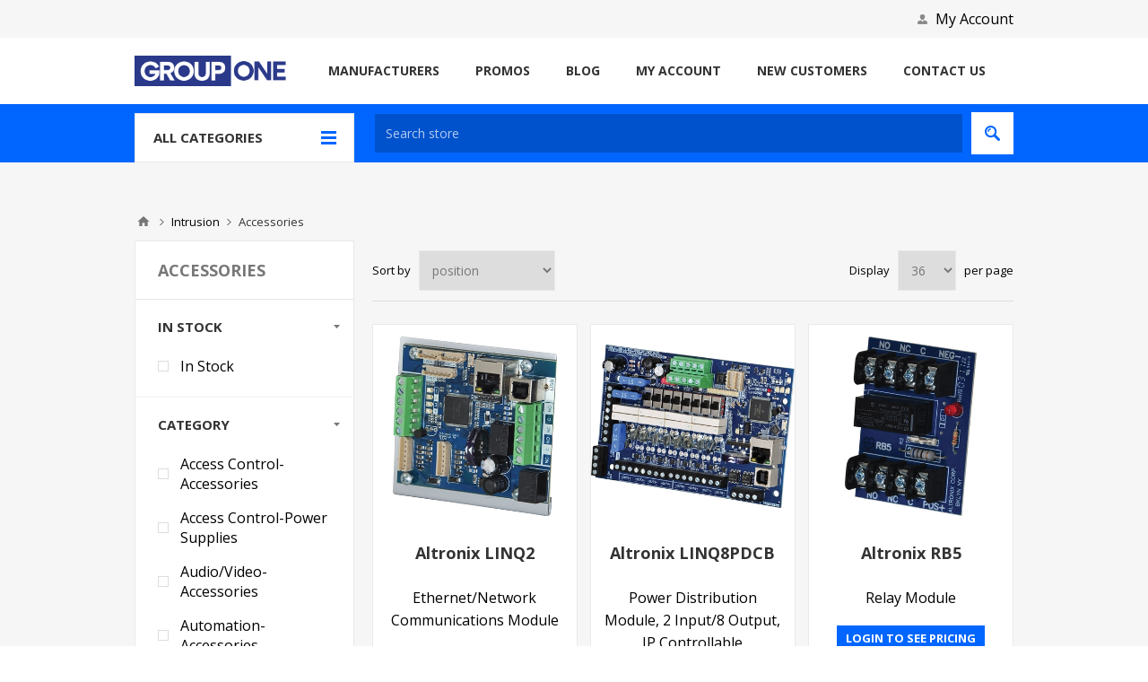

--- FILE ---
content_type: text/html; charset=utf-8
request_url: https://grouponenw.com/accessories-45203
body_size: 211382
content:

<!DOCTYPE html>
<html class="html-category-page">
<head>
    <title>Group One NW - Accessories</title>
    <meta http-equiv="Content-type" content="text/html;charset=UTF-8" />
    <meta name="description" content="Group One Northwest, Inc. has been the leading wholesale distributor of security, AV, and low voltage products in the Pacific Northwest for over 38 years.  Call us today 425-454-9900." />
    <meta name="keywords" content="Group One Northwest, Inc. has been the leading wholesale distributor of security, AV, and low voltage products in the Pacific Northwest for over 38 years.  Call us today 425-454-9900." />
    <meta name="generator" content="nopCommerce" />
    <meta name="viewport" content="width=device-width, initial-scale=1.0, user-scalable=0, minimum-scale=1.0, maximum-scale=1.0" />
    <link href='https://fonts.googleapis.com/css?family=Open+Sans:400,300,700' rel='stylesheet' type='text/css'>
    <!-- Start of HubSpot Embed Code --> <script type="text/javascript" id="hs-script-loader" async defer src="//js.hs-scripts.com/45048418.js"></script> <!-- End of HubSpot Embed Code -->

    
    

    
    

    <link href="/Themes/Pavilion/Content/css/styles.css" rel="stylesheet" type="text/css" />
<link href="/Themes/Pavilion/Content/css/tables.css" rel="stylesheet" type="text/css" />
<link href="/Themes/Pavilion/Content/css/mobile-only.css" rel="stylesheet" type="text/css" />
<link href="/Themes/Pavilion/Content/css/480.css" rel="stylesheet" type="text/css" />
<link href="/Themes/Pavilion/Content/css/768.css" rel="stylesheet" type="text/css" />
<link href="/Themes/Pavilion/Content/css/1000.css" rel="stylesheet" type="text/css" />
<link href="/Themes/Pavilion/Content/css/1280.css" rel="stylesheet" type="text/css" />
<link href="/Plugins/SevenSpikes.Core/Styles/perfect-scrollbar.min.css" rel="stylesheet" type="text/css" />
<link href="/Plugins/SevenSpikes.Nop.Plugins.AjaxFilters/Themes/Pavilion/Content/AjaxFilters.css" rel="stylesheet" type="text/css" />
<link href="/Plugins/SevenSpikes.Nop.Plugins.MegaMenu/Themes/Pavilion/Content/MegaMenu.css" rel="stylesheet" type="text/css" />
<link href="/Plugins/SevenSpikes.Nop.Plugins.InstantSearch/Themes/Pavilion/Content/InstantSearch.css" rel="stylesheet" type="text/css" />
<link href="/Plugins/SevenSpikes.Nop.Plugins.ProductRibbons/Styles/Ribbons.common.css" rel="stylesheet" type="text/css" />
<link href="/Plugins/SevenSpikes.Nop.Plugins.ProductRibbons/Themes/Pavilion/Content/Ribbons.css" rel="stylesheet" type="text/css" />
<link href="/Plugins/SevenSpikes.Nop.Plugins.QuickView/Themes/Pavilion/Content/QuickView.css" rel="stylesheet" type="text/css" />
<link href="/Plugins/SevenSpikes.Nop.Plugins.QuickView/Styles/cloudzoom.css" rel="stylesheet" type="text/css" />
<link href="/Scripts/fineuploader/fineuploader-4.2.2.min.css" rel="stylesheet" type="text/css" />
<link href="/Themes/Pavilion/Content/css/theme.custom-1.css?v=43" rel="stylesheet" type="text/css" />

    <script src="/Scripts/jquery-1.10.2.min.js" type="text/javascript"></script>
<script src="/Scripts/jquery.validate.min.js" type="text/javascript"></script>
<script src="/Scripts/jquery.validate.unobtrusive.min.js" type="text/javascript"></script>
<script src="/Scripts/jquery-ui-1.10.3.custom.min.js" type="text/javascript"></script>
<script src="/Scripts/jquery-migrate-1.2.1.min.js" type="text/javascript"></script>
<script src="/Scripts/public.common.js" type="text/javascript"></script>
<script src="/Scripts/public.ajaxcart.js" type="text/javascript"></script>
<script src="/Administration/Scripts/kendo/2014.1.318/kendo.core.min.js" type="text/javascript"></script>
<script src="/Administration/Scripts/kendo/2014.1.318/kendo.userevents.min.js" type="text/javascript"></script>
<script src="/Administration/Scripts/kendo/2014.1.318/kendo.draganddrop.min.js" type="text/javascript"></script>
<script src="/Administration/Scripts/kendo/2014.1.318/kendo.window.min.js" type="text/javascript"></script>
<script src="/Plugins/SevenSpikes.Nop.Plugins.AjaxFilters/Scripts/jquery.json-2.2.min.js" type="text/javascript"></script>
<script src="/Plugins/SevenSpikes.Nop.Plugins.AjaxFilters/Scripts/jquery.address-1.5.min.js" type="text/javascript"></script>
<script src="/Plugins/SevenSpikes.Core/Scripts/SevenSpikesExtensions.min.js" type="text/javascript"></script>
<script src="/Plugins/SevenSpikes.Nop.Plugins.AjaxFilters/Scripts/HistoryState.min.js" type="text/javascript"></script>
<script src="/Plugins/SevenSpikes.Nop.Plugins.AjaxFilters/Scripts/Filters.min.js" type="text/javascript"></script>
<script src="/Plugins/SevenSpikes.Nop.Plugins.AjaxFilters/Scripts/SpecificationFilter.min.js" type="text/javascript"></script>
<script src="/Plugins/SevenSpikes.Nop.Plugins.AjaxFilters/Scripts/ManufacturerFilter.min.js" type="text/javascript"></script>
<script src="/Plugins/SevenSpikes.Nop.Plugins.AjaxFilters/Scripts/InStockFilter.min.js" type="text/javascript"></script>
<script src="/Plugins/SevenSpikes.Nop.Plugins.AjaxFilters/Scripts/FiltersQuery.min.js" type="text/javascript"></script>
<script src="/Plugins/SevenSpikes.Nop.Plugins.MegaMenu/Scripts/MegaMenu.min.js" type="text/javascript"></script>
<script src="/Administration/Scripts/kendo/2014.1.318/kendo.data.min.js" type="text/javascript"></script>
<script src="/Administration/Scripts/kendo/2014.1.318/kendo.popup.min.js" type="text/javascript"></script>
<script src="/Administration/Scripts/kendo/2014.1.318/kendo.list.min.js" type="text/javascript"></script>
<script src="/Administration/Scripts/kendo/2014.1.318/kendo.autocomplete.min.js" type="text/javascript"></script>
<script src="/Plugins/SevenSpikes.Nop.Plugins.InstantSearch/Scripts/InstantSearch.min.js" type="text/javascript"></script>
<script src="/Plugins/SevenSpikes.Nop.Plugins.ProductRibbons/Scripts/jquery.json-2.4.min.js" type="text/javascript"></script>
<script src="/Plugins/SevenSpikes.Nop.Plugins.ProductRibbons/Scripts/ProductRibbons.min.js" type="text/javascript"></script>
<script src="/Plugins/SevenSpikes.Nop.Plugins.QuickView/Scripts/jquery.json-2.2.min.js" type="text/javascript"></script>
<script src="/Plugins/SevenSpikes.Nop.Plugins.QuickView/Scripts/QuickView.min.js" type="text/javascript"></script>
<script src="/Plugins/SevenSpikes.Core/Scripts/cloudzoom.core.min.js" type="text/javascript"></script>
<script src="/Scripts/fineuploader/jquery.fineuploader-4.2.2.min.js" type="text/javascript"></script>
<script src="/Plugins/SevenSpikes.Core/Scripts/jquery.json-2.4.min.js" type="text/javascript"></script>
<script src="/Plugins/SevenSpikes.Core/Scripts/color-squares.min.js" type="text/javascript"></script>
<script src="/Plugins/SevenSpikes.Core/Scripts/footable.js" type="text/javascript"></script>
<script src="/Plugins/SevenSpikes.Core/Scripts/perfect-scrollbar.min.js" type="text/javascript"></script>
<script src="/Themes/Pavilion/Content/scripts/pavilion.js" type="text/javascript"></script>

    
    
    
    
    
<link rel="shortcut icon" href="https://grouponenw.com/favicon.ico" />
    <!--Powered by nopCommerce - http://www.nopCommerce.com-->
</head>
<body class="notAndroid23 category-page-body ">
    





<div class="ajax-loading-block-window" style="display: none">
</div>
<div id="dialog-notifications-success" title="Notification" style="display:none;">
</div>
<div id="dialog-notifications-error" title="Error" style="display:none;">
</div>
<div id="dialog-notifications-warning" title="Warning" style="display:none;">
</div>
<div id="bar-notification" class="bar-notification">
    <span class="close" title="Close">&nbsp;</span>
</div>




<!--[if lte IE 7]>
    <div style="clear:both;height:59px;text-align:center;position:relative;">
        <a href="http://www.microsoft.com/windows/internet-explorer/default.aspx" target="_blank">
            <img src="/Themes/Pavilion/Content/images/ie_warning.jpg" height="42" width="820" alt="You are using an outdated browser. For a faster, safer browsing experience, upgrade for free today." />
        </a>
    </div>
<![endif]-->


<div class="master-wrapper-page ">
    


<div class="header">
    

    <div class="header-upper">
        <div class="center">
            



            <div class="header-links-wrapper">
                <label>My Account</label>
                


<div class="header-links">
    <ul>
        
            <li class="eeb-register"><a href="/register" class="ico-register">Register</a></li>
            <li><a href="/login" class="ico-login " 
                   data-loginUrl="/login">Log in</a></li>
                
        
    </ul>
</div>

            </div>
        </div>
    </div>

    <div class="header-middle">
        <div class="center">
            <div class="header-logo">
                



<a href="/" class="logo">



<img alt="Group One NW" src="https://grouponenw.com/content/images/thumbs/0007502.png" /></a>
            </div>
            <div class="header-menu-parent">
                <div class="header-menu categories-in-side-panel">
                    <div class="close-menu">
                        <span>Close</span>
                    </div>







    <ul class="mega-menu"
        data-isRtlEnabled="false"
        data-enableClickForDropDown="false">
    <li class="">
        <a href="/manufacturer/all" class="" title="Manufacturers" ><span> Manufacturers</span></a>

    </li>
    <li class="">
        <a href="/promos" class="" title="Promos" ><span> Promos</span></a>

    </li>
    <li class="">
        <a href="/blog" class="" title="Blog" ><span> Blog</span></a>

    </li>



<li class="has-sublist root-category-items">
        <a class="with-subcategories" href="/access-control"><span>Access Control</span></a>

        <div class="sublist-wrap categories with-pictures fullWidth boxes-4">
            <div class="sublist">
                <div class="inner-wrap">
                    <div class="row"><div class="box">
                        <div class="picture-title-wrap">
                            <div class="title">
                                <a href="/accessories-45198" title="Accessories"><span>Accessories</span></a>
                            </div>
                            <div class="picture">
                                <a href="/accessories-45198" title="Show products in category Accessories">
                                    <img class="lazy" alt="Picture for category Accessories" src="[data-uri]" data-original="https://grouponenw.com/content/images/thumbs/0003660_accessories_200.png" />
                                </a>
                            </div>
                        </div>
                        <ul class="subcategories">

                        </ul>
                    
</div><div class="box">
                        <div class="picture-title-wrap">
                            <div class="title">
                                <a href="/cards-fobs-45169" title="Credentials"><span>Credentials</span></a>
                            </div>
                            <div class="picture">
                                <a href="/cards-fobs-45169" title="Show products in category Credentials">
                                    <img class="lazy" alt="Picture for category Credentials" src="[data-uri]" data-original="https://grouponenw.com/content/images/thumbs/0004681_credentials_200.png" />
                                </a>
                            </div>
                        </div>
                        <ul class="subcategories">

                        </ul>
                    
</div><div class="box">
                        <div class="picture-title-wrap">
                            <div class="title">
                                <a href="/door-strikes--locks-45170" title="Door Strikes &amp; Locks"><span>Door Strikes &amp; Locks</span></a>
                            </div>
                            <div class="picture">
                                <a href="/door-strikes--locks-45170" title="Show products in category Door Strikes &amp; Locks">
                                    <img class="lazy" alt="Picture for category Door Strikes &amp; Locks" src="[data-uri]" data-original="https://grouponenw.com/content/images/thumbs/0003663_door-strikes-locks_200.png" />
                                </a>
                            </div>
                        </div>
                        <ul class="subcategories">

                        </ul>
                    
</div><div class="box">
                        <div class="picture-title-wrap">
                            <div class="title">
                                <a href="/panels" title="Panels"><span>Panels</span></a>
                            </div>
                            <div class="picture">
                                <a href="/panels" title="Show products in category Panels">
                                    <img class="lazy" alt="Picture for category Panels" src="[data-uri]" data-original="https://grouponenw.com/content/images/thumbs/0003659_panels_200.png" />
                                </a>
                            </div>
                        </div>
                        <ul class="subcategories">

                        </ul>
                    
</div></div><div class="row"><div class="box">
                        <div class="picture-title-wrap">
                            <div class="title">
                                <a href="/power-supplies-45205" title="Power Supplies"><span>Power Supplies</span></a>
                            </div>
                            <div class="picture">
                                <a href="/power-supplies-45205" title="Show products in category Power Supplies">
                                    <img class="lazy" alt="Picture for category Power Supplies" src="[data-uri]" data-original="https://grouponenw.com/content/images/thumbs/0003664_power-supplies_200.png" />
                                </a>
                            </div>
                        </div>
                        <ul class="subcategories">

                        </ul>
                    
</div><div class="box">
                        <div class="picture-title-wrap">
                            <div class="title">
                                <a href="/readers--keypads-45172" title="Readers &amp; Keypads"><span>Readers &amp; Keypads</span></a>
                            </div>
                            <div class="picture">
                                <a href="/readers--keypads-45172" title="Show products in category Readers &amp; Keypads">
                                    <img class="lazy" alt="Picture for category Readers &amp; Keypads" src="[data-uri]" data-original="https://grouponenw.com/content/images/thumbs/0003661_readers-keypads_200.png" />
                                </a>
                            </div>
                        </div>
                        <ul class="subcategories">

                        </ul>
                    
</div><div class="empty-box"></div><div class="empty-box"></div></div>
                </div>
            </div>
        </div>
</li>


<li class="has-sublist root-category-items">
        <a class="with-subcategories" href="/audio-video-45173"><span>Audio / Video</span></a>

        <div class="sublist-wrap categories with-pictures fullWidth boxes-4">
            <div class="sublist">
                <div class="inner-wrap">
                    <div class="row"><div class="box">
                        <div class="picture-title-wrap">
                            <div class="title">
                                <a href="/accessories-45199" title="Accessories"><span>Accessories</span></a>
                            </div>
                            <div class="picture">
                                <a href="/accessories-45199" title="Show products in category Accessories">
                                    <img class="lazy" alt="Picture for category Accessories" src="[data-uri]" data-original="https://grouponenw.com/content/images/thumbs/0003669_accessories_200.png" />
                                </a>
                            </div>
                        </div>
                        <ul class="subcategories">

                        </ul>
                    
</div><div class="box">
                        <div class="picture-title-wrap">
                            <div class="title">
                                <a href="/audio-distribution" title="AV Distribution"><span>AV Distribution</span></a>
                            </div>
                            <div class="picture">
                                <a href="/audio-distribution" title="Show products in category AV Distribution">
                                    <img class="lazy" alt="Picture for category AV Distribution" src="[data-uri]" data-original="https://grouponenw.com/content/images/thumbs/0003670_av-distribution_200.png" />
                                </a>
                            </div>
                        </div>
                        <ul class="subcategories">

                        </ul>
                    
</div><div class="box">
                        <div class="picture-title-wrap">
                            <div class="title">
                                <a href="/cables-45207" title="Cables"><span>Cables</span></a>
                            </div>
                            <div class="picture">
                                <a href="/cables-45207" title="Show products in category Cables">
                                    <img class="lazy" alt="Picture for category Cables" src="[data-uri]" data-original="https://grouponenw.com/content/images/thumbs/0003673_cables_200.png" />
                                </a>
                            </div>
                        </div>
                        <ul class="subcategories">

                        </ul>
                    
</div><div class="box">
                        <div class="picture-title-wrap">
                            <div class="title">
                                <a href="/fiber-45212" title="Fiber"><span>Fiber</span></a>
                            </div>
                            <div class="picture">
                                <a href="/fiber-45212" title="Show products in category Fiber">
                                    <img class="lazy" alt="Picture for category Fiber" src="[data-uri]" data-original="https://grouponenw.com/content/images/thumbs/0003672_fiber_200.png" />
                                </a>
                            </div>
                        </div>
                        <ul class="subcategories">

                        </ul>
                    
</div></div><div class="row"><div class="box">
                        <div class="picture-title-wrap">
                            <div class="title">
                                <a href="/hdmi" title="HDMI"><span>HDMI</span></a>
                            </div>
                            <div class="picture">
                                <a href="/hdmi" title="Show products in category HDMI">
                                    <img class="lazy" alt="Picture for category HDMI" src="[data-uri]" data-original="https://grouponenw.com/content/images/thumbs/0003667_hdmi_200.png" />
                                </a>
                            </div>
                        </div>
                        <ul class="subcategories">

                        </ul>
                    
</div><div class="box">
                        <div class="picture-title-wrap">
                            <div class="title">
                                <a href="/ir-repeater-systems" title="AV Converters"><span>AV Converters</span></a>
                            </div>
                            <div class="picture">
                                <a href="/ir-repeater-systems" title="Show products in category AV Converters">
                                    <img class="lazy" alt="Picture for category AV Converters" src="[data-uri]" data-original="https://grouponenw.com/content/images/thumbs/0003675_av-converters_200.png" />
                                </a>
                            </div>
                        </div>
                        <ul class="subcategories">

                        </ul>
                    
</div><div class="box">
                        <div class="picture-title-wrap">
                            <div class="title">
                                <a href="/plates--connectors-45209" title="Plates &amp; Connectors"><span>Plates &amp; Connectors</span></a>
                            </div>
                            <div class="picture">
                                <a href="/plates--connectors-45209" title="Show products in category Plates &amp; Connectors">
                                    <img class="lazy" alt="Picture for category Plates &amp; Connectors" src="[data-uri]" data-original="https://grouponenw.com/content/images/thumbs/0003671_plates-connectors_200.png" />
                                </a>
                            </div>
                        </div>
                        <ul class="subcategories">

                        </ul>
                    
</div><div class="box">
                        <div class="picture-title-wrap">
                            <div class="title">
                                <a href="/speakers" title="Speakers"><span>Speakers</span></a>
                            </div>
                            <div class="picture">
                                <a href="/speakers" title="Show products in category Speakers">
                                    <img class="lazy" alt="Picture for category Speakers" src="[data-uri]" data-original="https://grouponenw.com/content/images/thumbs/0003676_speakers_200.png" />
                                </a>
                            </div>
                        </div>
                        <ul class="subcategories">

                        </ul>
                    
</div></div><div class="row"><div class="box">
                        <div class="picture-title-wrap">
                            <div class="title">
                                <a href="/wireless-audio" title="AV Extenders"><span>AV Extenders</span></a>
                            </div>
                            <div class="picture">
                                <a href="/wireless-audio" title="Show products in category AV Extenders">
                                    <img class="lazy" alt="Picture for category AV Extenders" src="[data-uri]" data-original="https://grouponenw.com/content/images/thumbs/0004195_av-extenders_200.png" />
                                </a>
                            </div>
                        </div>
                        <ul class="subcategories">

                        </ul>
                    
</div><div class="empty-box"></div><div class="empty-box"></div><div class="empty-box"></div></div>
                </div>
            </div>
        </div>
</li>


<li class="has-sublist root-category-items">
        <a class="with-subcategories" href="/automation"><span>Automation</span></a>

        <div class="sublist-wrap categories with-pictures fullWidth boxes-4">
            <div class="sublist">
                <div class="inner-wrap">
                    <div class="row"><div class="box">
                        <div class="picture-title-wrap">
                            <div class="title">
                                <a href="/accessories-45200" title="Accessories"><span>Accessories</span></a>
                            </div>
                            <div class="picture">
                                <a href="/accessories-45200" title="Show products in category Accessories">
                                    <img class="lazy" alt="Picture for category Accessories" src="[data-uri]" data-original="https://grouponenw.com/content/images/thumbs/0003678_accessories_200.png" />
                                </a>
                            </div>
                        </div>
                        <ul class="subcategories">

                        </ul>
                    
</div><div class="box">
                        <div class="picture-title-wrap">
                            <div class="title">
                                <a href="/lighting" title="Lighting Control"><span>Lighting Control</span></a>
                            </div>
                            <div class="picture">
                                <a href="/lighting" title="Show products in category Lighting Control">
                                    <img class="lazy" alt="Picture for category Lighting Control" src="[data-uri]" data-original="https://grouponenw.com/content/images/thumbs/0004711_lighting-control_200.png" />
                                </a>
                            </div>
                        </div>
                        <ul class="subcategories">

                        </ul>
                    
</div><div class="box">
                        <div class="picture-title-wrap">
                            <div class="title">
                                <a href="/locks-kwickset" title="Locks (Kwikset)"><span>Locks (Kwikset)</span></a>
                            </div>
                            <div class="picture">
                                <a href="/locks-kwickset" title="Show products in category Locks (Kwikset)">
                                    <img class="lazy" alt="Picture for category Locks (Kwikset)" src="[data-uri]" data-original="https://grouponenw.com/content/images/thumbs/0003680_locks-kwikset_200.png" />
                                </a>
                            </div>
                        </div>
                        <ul class="subcategories">

                        </ul>
                    
</div><div class="box">
                        <div class="picture-title-wrap">
                            <div class="title">
                                <a href="/panels--systems-45177" title="Panels &amp; Systems"><span>Panels &amp; Systems</span></a>
                            </div>
                            <div class="picture">
                                <a href="/panels--systems-45177" title="Show products in category Panels &amp; Systems">
                                    <img class="lazy" alt="Picture for category Panels &amp; Systems" src="[data-uri]" data-original="https://grouponenw.com/content/images/thumbs/0003681_panels-systems_200.png" />
                                </a>
                            </div>
                        </div>
                        <ul class="subcategories">

                        </ul>
                    
</div></div><div class="row"><div class="box">
                        <div class="picture-title-wrap">
                            <div class="title">
                                <a href="/shades-2" title="Shades"><span>Shades</span></a>
                            </div>
                            <div class="picture">
                                <a href="/shades-2" title="Show products in category Shades">
                                    <img class="lazy" alt="Picture for category Shades" src="[data-uri]" data-original="https://grouponenw.com/content/images/thumbs/0005969_shades_200.png" />
                                </a>
                            </div>
                        </div>
                        <ul class="subcategories">

                        </ul>
                    
</div><div class="box">
                        <div class="picture-title-wrap">
                            <div class="title">
                                <a href="/thermostats" title="Thermostats"><span>Thermostats</span></a>
                            </div>
                            <div class="picture">
                                <a href="/thermostats" title="Show products in category Thermostats">
                                    <img class="lazy" alt="Picture for category Thermostats" src="[data-uri]" data-original="https://grouponenw.com/content/images/thumbs/0004683_thermostats_200.png" />
                                </a>
                            </div>
                        </div>
                        <ul class="subcategories">

                        </ul>
                    
</div><div class="empty-box"></div><div class="empty-box"></div></div>
                </div>
            </div>
        </div>
</li>


<li class="has-sublist root-category-items">
        <a class="with-subcategories" href="/cctv"><span>CCTV</span></a>

        <div class="sublist-wrap categories with-pictures fullWidth boxes-4">
            <div class="sublist">
                <div class="inner-wrap">
                    <div class="row"><div class="box">
                        <div class="picture-title-wrap">
                            <div class="title">
                                <a href="/accessories-45201" title="Accessories"><span>Accessories</span></a>
                            </div>
                            <div class="picture">
                                <a href="/accessories-45201" title="Show products in category Accessories">
                                    <img class="lazy" alt="Picture for category Accessories" src="[data-uri]" data-original="https://grouponenw.com/content/images/thumbs/0003683_accessories_200.png" />
                                </a>
                            </div>
                        </div>
                        <ul class="subcategories">

                        </ul>
                    
</div><div class="box">
                        <div class="picture-title-wrap">
                            <div class="title">
                                <a href="/dvrs" title="Coax DVRs"><span>Coax DVRs</span></a>
                            </div>
                            <div class="picture">
                                <a href="/dvrs" title="Show products in category Coax DVRs">
                                    <img class="lazy" alt="Picture for category Coax DVRs" src="[data-uri]" data-original="https://grouponenw.com/content/images/thumbs/0003687_coax-dvrs_200.png" />
                                </a>
                            </div>
                        </div>
                        <ul class="subcategories">

                        </ul>
                    
</div><div class="box">
                        <div class="picture-title-wrap">
                            <div class="title">
                                <a href="/hd-over-coax-cameras" title="Coax Cameras"><span>Coax Cameras</span></a>
                            </div>
                            <div class="picture">
                                <a href="/hd-over-coax-cameras" title="Show products in category Coax Cameras">
                                    <img class="lazy" alt="Picture for category Coax Cameras" src="[data-uri]" data-original="https://grouponenw.com/content/images/thumbs/0003688_coax-cameras_200.png" />
                                </a>
                            </div>
                        </div>
                        <ul class="subcategories">

                        </ul>
                    
</div><div class="box">
                        <div class="picture-title-wrap">
                            <div class="title">
                                <a href="/hard-drives" title="Hard Drives"><span>Hard Drives</span></a>
                            </div>
                            <div class="picture">
                                <a href="/hard-drives" title="Show products in category Hard Drives">
                                    <img class="lazy" alt="Picture for category Hard Drives" src="[data-uri]" data-original="https://grouponenw.com/content/images/thumbs/0004710_hard-drives_200.png" />
                                </a>
                            </div>
                        </div>
                        <ul class="subcategories">

                        </ul>
                    
</div></div><div class="row"><div class="box">
                        <div class="picture-title-wrap">
                            <div class="title">
                                <a href="/ip-cameras" title="IP Cameras"><span>IP Cameras</span></a>
                            </div>
                            <div class="picture">
                                <a href="/ip-cameras" title="Show products in category IP Cameras">
                                    <img class="lazy" alt="Picture for category IP Cameras" src="[data-uri]" data-original="https://grouponenw.com/content/images/thumbs/0004685_ip-cameras_200.png" />
                                </a>
                            </div>
                        </div>
                        <ul class="subcategories">

                        </ul>
                    
</div><div class="box">
                        <div class="picture-title-wrap">
                            <div class="title">
                                <a href="/monitors" title="Monitors"><span>Monitors</span></a>
                            </div>
                            <div class="picture">
                                <a href="/monitors" title="Show products in category Monitors">
                                    <img class="lazy" alt="Picture for category Monitors" src="[data-uri]" data-original="https://grouponenw.com/content/images/thumbs/0003690_monitors_200.png" />
                                </a>
                            </div>
                        </div>
                        <ul class="subcategories">

                        </ul>
                    
</div><div class="box">
                        <div class="picture-title-wrap">
                            <div class="title">
                                <a href="/nvrs-encoders-45178" title="NVRs &amp; Encoders"><span>NVRs &amp; Encoders</span></a>
                            </div>
                            <div class="picture">
                                <a href="/nvrs-encoders-45178" title="Show products in category NVRs &amp; Encoders">
                                    <img class="lazy" alt="Picture for category NVRs &amp; Encoders" src="[data-uri]" data-original="https://grouponenw.com/content/images/thumbs/0003686_nvrs-encoders_200.png" />
                                </a>
                            </div>
                        </div>
                        <ul class="subcategories">

                        </ul>
                    
</div><div class="box">
                        <div class="picture-title-wrap">
                            <div class="title">
                                <a href="/power-supplies-45206" title="Power Supplies"><span>Power Supplies</span></a>
                            </div>
                            <div class="picture">
                                <a href="/power-supplies-45206" title="Show products in category Power Supplies">
                                    <img class="lazy" alt="Picture for category Power Supplies" src="[data-uri]" data-original="https://grouponenw.com/content/images/thumbs/0003691_power-supplies_200.png" />
                                </a>
                            </div>
                        </div>
                        <ul class="subcategories">

                        </ul>
                    
</div></div>
                </div>
            </div>
        </div>
</li>


<li class="has-sublist root-category-items">
        <a class="with-subcategories" href="/fire-alarm"><span>Fire Alarm</span></a>

        <div class="sublist-wrap categories with-pictures fullWidth boxes-4">
            <div class="sublist">
                <div class="inner-wrap">
                    <div class="row"><div class="box">
                        <div class="picture-title-wrap">
                            <div class="title">
                                <a href="/accessories-45202" title="Accessories"><span>Accessories</span></a>
                            </div>
                            <div class="picture">
                                <a href="/accessories-45202" title="Show products in category Accessories">
                                    <img class="lazy" alt="Picture for category Accessories" src="[data-uri]" data-original="https://grouponenw.com/content/images/thumbs/0003692_accessories_200.png" />
                                </a>
                            </div>
                        </div>
                        <ul class="subcategories">

                        </ul>
                    
</div><div class="box">
                        <div class="picture-title-wrap">
                            <div class="title">
                                <a href="/addressable-devices" title="Addressable Devices"><span>Addressable Devices</span></a>
                            </div>
                            <div class="picture">
                                <a href="/addressable-devices" title="Show products in category Addressable Devices">
                                    <img class="lazy" alt="Picture for category Addressable Devices" src="[data-uri]" data-original="https://grouponenw.com/content/images/thumbs/0003694_addressable-devices_200.png" />
                                </a>
                            </div>
                        </div>
                        <ul class="subcategories">

                        </ul>
                    
</div><div class="box">
                        <div class="picture-title-wrap">
                            <div class="title">
                                <a href="/addressable-panels" title="Addressable Panels"><span>Addressable Panels</span></a>
                            </div>
                            <div class="picture">
                                <a href="/addressable-panels" title="Show products in category Addressable Panels">
                                    <img class="lazy" alt="Picture for category Addressable Panels" src="[data-uri]" data-original="https://grouponenw.com/content/images/thumbs/0003695_addressable-panels_200.png" />
                                </a>
                            </div>
                        </div>
                        <ul class="subcategories">

                        </ul>
                    
</div><div class="box">
                        <div class="picture-title-wrap">
                            <div class="title">
                                <a href="/conventional-devices" title="Conventional Devices"><span>Conventional Devices</span></a>
                            </div>
                            <div class="picture">
                                <a href="/conventional-devices" title="Show products in category Conventional Devices">
                                    <img class="lazy" alt="Picture for category Conventional Devices" src="[data-uri]" data-original="https://grouponenw.com/content/images/thumbs/0003693_conventional-devices_200.png" />
                                </a>
                            </div>
                        </div>
                        <ul class="subcategories">

                        </ul>
                    
</div></div><div class="row"><div class="box">
                        <div class="picture-title-wrap">
                            <div class="title">
                                <a href="/conventional-panels" title="Conventional Panels"><span>Conventional Panels</span></a>
                            </div>
                            <div class="picture">
                                <a href="/conventional-panels" title="Show products in category Conventional Panels">
                                    <img class="lazy" alt="Picture for category Conventional Panels" src="[data-uri]" data-original="https://grouponenw.com/content/images/thumbs/0003696_conventional-panels_200.png" />
                                </a>
                            </div>
                        </div>
                        <ul class="subcategories">

                        </ul>
                    
</div><div class="box">
                        <div class="picture-title-wrap">
                            <div class="title">
                                <a href="/notification-devices" title="Notification Devices"><span>Notification Devices</span></a>
                            </div>
                            <div class="picture">
                                <a href="/notification-devices" title="Show products in category Notification Devices">
                                    <img class="lazy" alt="Picture for category Notification Devices" src="[data-uri]" data-original="https://grouponenw.com/content/images/thumbs/0003697_notification-devices_200.png" />
                                </a>
                            </div>
                        </div>
                        <ul class="subcategories">

                        </ul>
                    
</div><div class="empty-box"></div><div class="empty-box"></div></div>
                </div>
            </div>
        </div>
</li>


<li class="has-sublist root-category-items">
        <a class="with-subcategories" href="/intercom"><span>Intercom</span></a>

        <div class="sublist-wrap categories with-pictures fullWidth boxes-4">
            <div class="sublist">
                <div class="inner-wrap">
                    <div class="row"><div class="box">
                        <div class="picture-title-wrap">
                            <div class="title">
                                <a href="/audio-45216" title="Audio"><span>Audio</span></a>
                            </div>
                            <div class="picture">
                                <a href="/audio-45216" title="Show products in category Audio">
                                    <img class="lazy" alt="Picture for category Audio" src="[data-uri]" data-original="https://grouponenw.com/content/images/thumbs/0003698_audio_200.png" />
                                </a>
                            </div>
                        </div>
                        <ul class="subcategories">

                        </ul>
                    
</div><div class="box">
                        <div class="picture-title-wrap">
                            <div class="title">
                                <a href="/audio--video-45184" title="Audio &amp; Video"><span>Audio &amp; Video</span></a>
                            </div>
                            <div class="picture">
                                <a href="/audio--video-45184" title="Show products in category Audio &amp; Video">
                                    <img class="lazy" alt="Picture for category Audio &amp; Video" src="[data-uri]" data-original="https://grouponenw.com/content/images/thumbs/0003699_audio-video_200.png" />
                                </a>
                            </div>
                        </div>
                        <ul class="subcategories">

                        </ul>
                    
</div><div class="box">
                        <div class="picture-title-wrap">
                            <div class="title">
                                <a href="/telephone-entry" title="Telephone Entry"><span>Telephone Entry</span></a>
                            </div>
                            <div class="picture">
                                <a href="/telephone-entry" title="Show products in category Telephone Entry">
                                    <img class="lazy" alt="Picture for category Telephone Entry" src="[data-uri]" data-original="https://grouponenw.com/content/images/thumbs/0003700_telephone-entry_200.png" />
                                </a>
                            </div>
                        </div>
                        <ul class="subcategories">

                        </ul>
                    
</div><div class="empty-box"></div></div>
                </div>
            </div>
        </div>
</li>


<li class="has-sublist root-category-items">
        <a class="with-subcategories" href="/intrusion"><span>Intrusion</span></a>

        <div class="sublist-wrap categories with-pictures fullWidth boxes-4">
            <div class="sublist">
                <div class="inner-wrap">
                    <div class="row"><div class="box">
                        <div class="picture-title-wrap">
                            <div class="title">
                                <a href="/accessories-45203" title="Accessories"><span>Accessories</span></a>
                            </div>
                            <div class="picture">
                                <a href="/accessories-45203" title="Show products in category Accessories">
                                    <img class="lazy" alt="Picture for category Accessories" src="[data-uri]" data-original="https://grouponenw.com/content/images/thumbs/0003701_accessories_200.png" />
                                </a>
                            </div>
                        </div>
                        <ul class="subcategories">

                        </ul>
                    
</div><div class="box">
                        <div class="picture-title-wrap">
                            <div class="title">
                                <a href="/control-panels--keypads-45185" title="Control Panels &amp; Keypads"><span>Control Panels &amp; Keypads</span></a>
                            </div>
                            <div class="picture">
                                <a href="/control-panels--keypads-45185" title="Show products in category Control Panels &amp; Keypads">
                                    <img class="lazy" alt="Picture for category Control Panels &amp; Keypads" src="[data-uri]" data-original="https://grouponenw.com/content/images/thumbs/0003704_control-panels-keypads_200.png" />
                                </a>
                            </div>
                        </div>
                        <ul class="subcategories">

                        </ul>
                    
</div><div class="box">
                        <div class="picture-title-wrap">
                            <div class="title">
                                <a href="/expansion-modules" title="Expansion Modules"><span>Expansion Modules</span></a>
                            </div>
                            <div class="picture">
                                <a href="/expansion-modules" title="Show products in category Expansion Modules">
                                    <img class="lazy" alt="Picture for category Expansion Modules" src="[data-uri]" data-original="https://grouponenw.com/content/images/thumbs/0003705_expansion-modules_200.png" />
                                </a>
                            </div>
                        </div>
                        <ul class="subcategories">

                        </ul>
                    
</div><div class="box">
                        <div class="picture-title-wrap">
                            <div class="title">
                                <a href="/speakers-sirens--strobes-45186" title="Speakers, Sirens &amp; Strobes"><span>Speakers, Sirens &amp; Strobes</span></a>
                            </div>
                            <div class="picture">
                                <a href="/speakers-sirens--strobes-45186" title="Show products in category Speakers, Sirens &amp; Strobes">
                                    <img class="lazy" alt="Picture for category Speakers, Sirens &amp; Strobes" src="[data-uri]" data-original="https://grouponenw.com/content/images/thumbs/0003706_speakers-sirens-strobes_200.png" />
                                </a>
                            </div>
                        </div>
                        <ul class="subcategories">

                        </ul>
                    
</div></div><div class="row"><div class="box">
                        <div class="picture-title-wrap">
                            <div class="title">
                                <a href="/wired-sensors" title="Wired Sensors"><span>Wired Sensors</span></a>
                            </div>
                            <div class="picture">
                                <a href="/wired-sensors" title="Show products in category Wired Sensors">
                                    <img class="lazy" alt="Picture for category Wired Sensors" src="[data-uri]" data-original="https://grouponenw.com/content/images/thumbs/0003702_wired-sensors_200.png" />
                                </a>
                            </div>
                        </div>
                        <ul class="subcategories">

                        </ul>
                    
</div><div class="box">
                        <div class="picture-title-wrap">
                            <div class="title">
                                <a href="/wireless-sensors" title="Wireless Sensors"><span>Wireless Sensors</span></a>
                            </div>
                            <div class="picture">
                                <a href="/wireless-sensors" title="Show products in category Wireless Sensors">
                                    <img class="lazy" alt="Picture for category Wireless Sensors" src="[data-uri]" data-original="https://grouponenw.com/content/images/thumbs/0003703_wireless-sensors_200.png" />
                                </a>
                            </div>
                        </div>
                        <ul class="subcategories">

                        </ul>
                    
</div><div class="empty-box"></div><div class="empty-box"></div></div>
                </div>
            </div>
        </div>
</li>


<li class="has-sublist root-category-items">
        <a class="with-subcategories" href="/networking"><span>Networking</span></a>

        <div class="sublist-wrap categories with-pictures fullWidth boxes-4">
            <div class="sublist">
                <div class="inner-wrap">
                    <div class="row"><div class="box">
                        <div class="picture-title-wrap">
                            <div class="title">
                                <a href="/accessories-45204" title="Accessories"><span>Accessories</span></a>
                            </div>
                            <div class="picture">
                                <a href="/accessories-45204" title="Show products in category Accessories">
                                    <img class="lazy" alt="Picture for category Accessories" src="[data-uri]" data-original="https://grouponenw.com/content/images/thumbs/0003707_accessories_200.png" />
                                </a>
                            </div>
                        </div>
                        <ul class="subcategories">

                        </ul>
                    
</div><div class="box">
                        <div class="picture-title-wrap">
                            <div class="title">
                                <a href="/cables-45208" title="Patch Cables"><span>Patch Cables</span></a>
                            </div>
                            <div class="picture">
                                <a href="/cables-45208" title="Show products in category Patch Cables">
                                    <img class="lazy" alt="Picture for category Patch Cables" src="[data-uri]" data-original="https://grouponenw.com/content/images/thumbs/0004656_patch-cables_200.png" />
                                </a>
                            </div>
                        </div>
                        <ul class="subcategories">

                        </ul>
                    
</div><div class="box">
                        <div class="picture-title-wrap">
                            <div class="title">
                                <a href="/patch-panels" title="Patch Panels"><span>Patch Panels</span></a>
                            </div>
                            <div class="picture">
                                <a href="/patch-panels" title="Show products in category Patch Panels">
                                    <img class="lazy" alt="Picture for category Patch Panels" src="[data-uri]" data-original="https://grouponenw.com/content/images/thumbs/0004717_patch-panels_200.png" />
                                </a>
                            </div>
                        </div>
                        <ul class="subcategories">

                        </ul>
                    
</div><div class="box">
                        <div class="picture-title-wrap">
                            <div class="title">
                                <a href="/plates--connectors-45210" title="Plates &amp; Connectors"><span>Plates &amp; Connectors</span></a>
                            </div>
                            <div class="picture">
                                <a href="/plates--connectors-45210" title="Show products in category Plates &amp; Connectors">
                                    <img class="lazy" alt="Picture for category Plates &amp; Connectors" src="[data-uri]" data-original="https://grouponenw.com/content/images/thumbs/0003709_plates-connectors_200.png" />
                                </a>
                            </div>
                        </div>
                        <ul class="subcategories">

                        </ul>
                    
</div></div><div class="row"><div class="box">
                        <div class="picture-title-wrap">
                            <div class="title">
                                <a href="/poe" title="PoE"><span>PoE</span></a>
                            </div>
                            <div class="picture">
                                <a href="/poe" title="Show products in category PoE">
                                    <img class="lazy" alt="Picture for category PoE" src="[data-uri]" data-original="https://grouponenw.com/content/images/thumbs/0004718_poe_200.png" />
                                </a>
                            </div>
                        </div>
                        <ul class="subcategories">

                        </ul>
                    
</div><div class="box">
                        <div class="picture-title-wrap">
                            <div class="title">
                                <a href="/switches-routers-45189" title="Switches &amp; Routers"><span>Switches &amp; Routers</span></a>
                            </div>
                            <div class="picture">
                                <a href="/switches-routers-45189" title="Show products in category Switches &amp; Routers">
                                    <img class="lazy" alt="Picture for category Switches &amp; Routers" src="[data-uri]" data-original="https://grouponenw.com/content/images/thumbs/0004719_switches-routers_200.png" />
                                </a>
                            </div>
                        </div>
                        <ul class="subcategories">

                        </ul>
                    
</div><div class="box">
                        <div class="picture-title-wrap">
                            <div class="title">
                                <a href="/wifi" title="WiFi"><span>WiFi</span></a>
                            </div>
                            <div class="picture">
                                <a href="/wifi" title="Show products in category WiFi">
                                    <img class="lazy" alt="Picture for category WiFi" src="[data-uri]" data-original="https://grouponenw.com/content/images/thumbs/0003711_wifi_200.png" />
                                </a>
                            </div>
                        </div>
                        <ul class="subcategories">

                        </ul>
                    
</div><div class="empty-box"></div></div>
                </div>
            </div>
        </div>
</li>


<li class="has-sublist root-category-items">
        <a class="with-subcategories" href="/structured-cabling"><span>Structured Cabling</span></a>

        <div class="sublist-wrap categories with-pictures fullWidth boxes-4">
            <div class="sublist">
                <div class="inner-wrap">
                    <div class="row"><div class="box">
                        <div class="picture-title-wrap">
                            <div class="title">
                                <a href="/boxes-mud-rings" title="Boxes &amp; Mud Rings"><span>Boxes &amp; Mud Rings</span></a>
                            </div>
                            <div class="picture">
                                <a href="/boxes-mud-rings" title="Show products in category Boxes &amp; Mud Rings">
                                    <img class="lazy" alt="Picture for category Boxes &amp; Mud Rings" src="[data-uri]" data-original="https://grouponenw.com/content/images/thumbs/0004671_boxes-mud-rings_200.png" />
                                </a>
                            </div>
                        </div>
                        <ul class="subcategories">

                        </ul>
                    
</div><div class="box">
                        <div class="picture-title-wrap">
                            <div class="title">
                                <a href="/cable-management" title="Cable Management"><span>Cable Management</span></a>
                            </div>
                            <div class="picture">
                                <a href="/cable-management" title="Show products in category Cable Management">
                                    <img class="lazy" alt="Picture for category Cable Management" src="[data-uri]" data-original="https://grouponenw.com/content/images/thumbs/0004714_cable-management_200.png" />
                                </a>
                            </div>
                        </div>
                        <ul class="subcategories">

                        </ul>
                    
</div><div class="box">
                        <div class="picture-title-wrap">
                            <div class="title">
                                <a href="/enclosures-modules-45190" title="Enclosures &amp; Modules"><span>Enclosures &amp; Modules</span></a>
                            </div>
                            <div class="picture">
                                <a href="/enclosures-modules-45190" title="Show products in category Enclosures &amp; Modules">
                                    <img class="lazy" alt="Picture for category Enclosures &amp; Modules" src="[data-uri]" data-original="https://grouponenw.com/content/images/thumbs/0004715_enclosures-modules_200.png" />
                                </a>
                            </div>
                        </div>
                        <ul class="subcategories">

                        </ul>
                    
</div><div class="box">
                        <div class="picture-title-wrap">
                            <div class="title">
                                <a href="/fiber-45213" title="Fiber"><span>Fiber</span></a>
                            </div>
                            <div class="picture">
                                <a href="/fiber-45213" title="Show products in category Fiber">
                                    <img class="lazy" alt="Picture for category Fiber" src="[data-uri]" data-original="https://grouponenw.com/content/images/thumbs/0003717_fiber_200.png" />
                                </a>
                            </div>
                        </div>
                        <ul class="subcategories">

                        </ul>
                    
</div></div><div class="row"><div class="box">
                        <div class="picture-title-wrap">
                            <div class="title">
                                <a href="/plates-connectors-45211" title="Plates &amp; Connectors"><span>Plates &amp; Connectors</span></a>
                            </div>
                            <div class="picture">
                                <a href="/plates-connectors-45211" title="Show products in category Plates &amp; Connectors">
                                    <img class="lazy" alt="Picture for category Plates &amp; Connectors" src="[data-uri]" data-original="https://grouponenw.com/content/images/thumbs/0004680_plates-connectors_200.png" />
                                </a>
                            </div>
                        </div>
                        <ul class="subcategories">

                        </ul>
                    
</div><div class="box">
                        <div class="picture-title-wrap">
                            <div class="title">
                                <a href="/racks-accessories-45193" title="Racks &amp; Accessories"><span>Racks &amp; Accessories</span></a>
                            </div>
                            <div class="picture">
                                <a href="/racks-accessories-45193" title="Show products in category Racks &amp; Accessories">
                                    <img class="lazy" alt="Picture for category Racks &amp; Accessories" src="[data-uri]" data-original="https://grouponenw.com/content/images/thumbs/0004716_racks-accessories_200.png" />
                                </a>
                            </div>
                        </div>
                        <ul class="subcategories">

                        </ul>
                    
</div><div class="box">
                        <div class="picture-title-wrap">
                            <div class="title">
                                <a href="/wire-45215" title="Wire"><span>Wire</span></a>
                            </div>
                            <div class="picture">
                                <a href="/wire-45215" title="Show products in category Wire">
                                    <img class="lazy" alt="Picture for category Wire" src="[data-uri]" data-original="https://grouponenw.com/content/images/thumbs/0003728_wire_200.png" />
                                </a>
                            </div>
                        </div>
                        <ul class="subcategories">

                        </ul>
                    
</div><div class="empty-box"></div></div>
                </div>
            </div>
        </div>
</li>


<li class="has-sublist root-category-items">
        <a class="with-subcategories" href="/tools"><span>Tools</span></a>

        <div class="sublist-wrap categories with-pictures fullWidth boxes-4">
            <div class="sublist">
                <div class="inner-wrap">
                    <div class="row"><div class="box">
                        <div class="picture-title-wrap">
                            <div class="title">
                                <a href="/drill-bits" title="Drill Bits"><span>Drill Bits</span></a>
                            </div>
                            <div class="picture">
                                <a href="/drill-bits" title="Show products in category Drill Bits">
                                    <img class="lazy" alt="Picture for category Drill Bits" src="[data-uri]" data-original="https://grouponenw.com/content/images/thumbs/0003723_drill-bits_200.png" />
                                </a>
                            </div>
                        </div>
                        <ul class="subcategories">

                        </ul>
                    
</div><div class="box">
                        <div class="picture-title-wrap">
                            <div class="title">
                                <a href="/fasteners" title="Fasteners"><span>Fasteners</span></a>
                            </div>
                            <div class="picture">
                                <a href="/fasteners" title="Show products in category Fasteners">
                                    <img class="lazy" alt="Picture for category Fasteners" src="[data-uri]" data-original="https://grouponenw.com/content/images/thumbs/0003940_fasteners_200.png" />
                                </a>
                            </div>
                        </div>
                        <ul class="subcategories">

                        </ul>
                    
</div><div class="box">
                        <div class="picture-title-wrap">
                            <div class="title">
                                <a href="/hand-tools" title="Hand Tools"><span>Hand Tools</span></a>
                            </div>
                            <div class="picture">
                                <a href="/hand-tools" title="Show products in category Hand Tools">
                                    <img class="lazy" alt="Picture for category Hand Tools" src="[data-uri]" data-original="https://grouponenw.com/content/images/thumbs/0004713_hand-tools_200.png" />
                                </a>
                            </div>
                        </div>
                        <ul class="subcategories">

                        </ul>
                    
</div><div class="box">
                        <div class="picture-title-wrap">
                            <div class="title">
                                <a href="/speciality" title="Speciality"><span>Speciality</span></a>
                            </div>
                            <div class="picture">
                                <a href="/speciality" title="Show products in category Speciality">
                                    <img class="lazy" alt="Picture for category Speciality" src="[data-uri]" data-original="https://grouponenw.com/content/images/thumbs/0003720_speciality_200.png" />
                                </a>
                            </div>
                        </div>
                        <ul class="subcategories">

                        </ul>
                    
</div></div><div class="row"><div class="box">
                        <div class="picture-title-wrap">
                            <div class="title">
                                <a href="/testers" title="Testers"><span>Testers</span></a>
                            </div>
                            <div class="picture">
                                <a href="/testers" title="Show products in category Testers">
                                    <img class="lazy" alt="Picture for category Testers" src="[data-uri]" data-original="https://grouponenw.com/content/images/thumbs/0003722_testers_200.png" />
                                </a>
                            </div>
                        </div>
                        <ul class="subcategories">

                        </ul>
                    
</div><div class="box">
                        <div class="picture-title-wrap">
                            <div class="title">
                                <a href="/wire-pulling" title="Wire Pulling"><span>Wire Pulling</span></a>
                            </div>
                            <div class="picture">
                                <a href="/wire-pulling" title="Show products in category Wire Pulling">
                                    <img class="lazy" alt="Picture for category Wire Pulling" src="[data-uri]" data-original="https://grouponenw.com/content/images/thumbs/0003721_wire-pulling_200.png" />
                                </a>
                            </div>
                        </div>
                        <ul class="subcategories">

                        </ul>
                    
</div><div class="empty-box"></div><div class="empty-box"></div></div>
                </div>
            </div>
        </div>
</li>


<li class="has-sublist root-category-items">
        <a class="with-subcategories" href="/wire"><span>Wire</span></a>

        <div class="sublist-wrap categories with-pictures fullWidth boxes-4">
            <div class="sublist">
                <div class="inner-wrap">
                    <div class="row"><div class="box">
                        <div class="picture-title-wrap">
                            <div class="title">
                                <a href="/audio-45217" title="Audio"><span>Audio</span></a>
                            </div>
                            <div class="picture">
                                <a href="/audio-45217" title="Show products in category Audio">
                                    <img class="lazy" alt="Picture for category Audio" src="[data-uri]" data-original="https://grouponenw.com/content/images/thumbs/0003729_audio_200.png" />
                                </a>
                            </div>
                        </div>
                        <ul class="subcategories">

                        </ul>
                    
</div><div class="box">
                        <div class="picture-title-wrap">
                            <div class="title">
                                <a href="/coax" title="Coax"><span>Coax</span></a>
                            </div>
                            <div class="picture">
                                <a href="/coax" title="Show products in category Coax">
                                    <img class="lazy" alt="Picture for category Coax" src="[data-uri]" data-original="https://grouponenw.com/content/images/thumbs/0003727_coax_200.png" />
                                </a>
                            </div>
                        </div>
                        <ul class="subcategories">

                        </ul>
                    
</div><div class="box">
                        <div class="picture-title-wrap">
                            <div class="title">
                                <a href="/fiber-45214" title="Fiber"><span>Fiber</span></a>
                            </div>
                            <div class="picture">
                                <a href="/fiber-45214" title="Show products in category Fiber">
                                    <img class="lazy" alt="Picture for category Fiber" src="[data-uri]" data-original="https://grouponenw.com/content/images/thumbs/0003726_fiber_200.png" />
                                </a>
                            </div>
                        </div>
                        <ul class="subcategories">

                        </ul>
                    
</div><div class="box">
                        <div class="picture-title-wrap">
                            <div class="title">
                                <a href="/fire" title="Fire"><span>Fire</span></a>
                            </div>
                            <div class="picture">
                                <a href="/fire" title="Show products in category Fire">
                                    <img class="lazy" alt="Picture for category Fire" src="[data-uri]" data-original="https://grouponenw.com/content/images/thumbs/0003730_fire_200.png" />
                                </a>
                            </div>
                        </div>
                        <ul class="subcategories">

                        </ul>
                    
</div></div><div class="row"><div class="box">
                        <div class="picture-title-wrap">
                            <div class="title">
                                <a href="/networking-45218" title="Networking"><span>Networking</span></a>
                            </div>
                            <div class="picture">
                                <a href="/networking-45218" title="Show products in category Networking">
                                    <img class="lazy" alt="Picture for category Networking" src="[data-uri]" data-original="https://grouponenw.com/content/images/thumbs/0003725_networking_200.png" />
                                </a>
                            </div>
                        </div>
                        <ul class="subcategories">

                        </ul>
                    
</div><div class="box">
                        <div class="picture-title-wrap">
                            <div class="title">
                                <a href="/security" title="Security"><span>Security</span></a>
                            </div>
                            <div class="picture">
                                <a href="/security" title="Show products in category Security">
                                    <img class="lazy" alt="Picture for category Security" src="[data-uri]" data-original="https://grouponenw.com/content/images/thumbs/0003731_security_200.png" />
                                </a>
                            </div>
                        </div>
                        <ul class="subcategories">

                        </ul>
                    
</div><div class="empty-box"></div><div class="empty-box"></div></div>
                </div>
            </div>
        </div>
</li>    <li class="">
        <a href="/customer/info" class="" title="My Account" ><span> My Account</span></a>

    </li>
    <li class="">
        <a href="/registration" class="" title="New Customers" ><span> New Customers</span></a>

    </li>
    <li class="">
        <a href="/contact-us" class="" title="Contact Us" ><span> Contact Us</span></a>

    </li>

        
    </ul>
    <div class="menu-title"><span>Menu</span></div>
    <ul class="mega-menu-responsive">
    <li class="">
        <a href="/manufacturer/all" class="" title="Manufacturers" ><span> Manufacturers</span></a>

    </li>
    <li class="">
        <a href="/promos" class="" title="Promos" ><span> Promos</span></a>

    </li>
    <li class="">
        <a href="/blog" class="" title="Blog" ><span> Blog</span></a>

    </li>



<li class="has-sublist mega-menu-categories root-category-items">

        <a class="with-subcategories" href="/access-control"><span>Access Control</span></a>

        <div class="plus-button"></div>
        <div class="sublist-wrap">
            <ul class="sublist">
                <li class="back-button">
                    <span>Back</span>
                </li>
                            <li>
                <a class="lastLevelCategory" href="/accessories-45198" title="Accessories"><span>Accessories</span></a>
            </li>
            <li>
                <a class="lastLevelCategory" href="/cards-fobs-45169" title="Credentials"><span>Credentials</span></a>
            </li>
            <li>
                <a class="lastLevelCategory" href="/door-strikes--locks-45170" title="Door Strikes &amp; Locks"><span>Door Strikes &amp; Locks</span></a>
            </li>
            <li>
                <a class="lastLevelCategory" href="/panels" title="Panels"><span>Panels</span></a>
            </li>
            <li>
                <a class="lastLevelCategory" href="/power-supplies-45205" title="Power Supplies"><span>Power Supplies</span></a>
            </li>
            <li>
                <a class="lastLevelCategory" href="/readers--keypads-45172" title="Readers &amp; Keypads"><span>Readers &amp; Keypads</span></a>
            </li>

            </ul>
        </div>

</li>




<li class="has-sublist mega-menu-categories root-category-items">

        <a class="with-subcategories" href="/audio-video-45173"><span>Audio / Video</span></a>

        <div class="plus-button"></div>
        <div class="sublist-wrap">
            <ul class="sublist">
                <li class="back-button">
                    <span>Back</span>
                </li>
                            <li>
                <a class="lastLevelCategory" href="/accessories-45199" title="Accessories"><span>Accessories</span></a>
            </li>
            <li>
                <a class="lastLevelCategory" href="/audio-distribution" title="AV Distribution"><span>AV Distribution</span></a>
            </li>
            <li>
                <a class="lastLevelCategory" href="/cables-45207" title="Cables"><span>Cables</span></a>
            </li>
            <li>
                <a class="lastLevelCategory" href="/fiber-45212" title="Fiber"><span>Fiber</span></a>
            </li>
            <li>
                <a class="lastLevelCategory" href="/hdmi" title="HDMI"><span>HDMI</span></a>
            </li>
            <li>
                <a class="lastLevelCategory" href="/ir-repeater-systems" title="AV Converters"><span>AV Converters</span></a>
            </li>
            <li>
                <a class="lastLevelCategory" href="/plates--connectors-45209" title="Plates &amp; Connectors"><span>Plates &amp; Connectors</span></a>
            </li>
            <li>
                <a class="lastLevelCategory" href="/speakers" title="Speakers"><span>Speakers</span></a>
            </li>
            <li>
                <a class="lastLevelCategory" href="/wireless-audio" title="AV Extenders"><span>AV Extenders</span></a>
            </li>

            </ul>
        </div>

</li>




<li class="has-sublist mega-menu-categories root-category-items">

        <a class="with-subcategories" href="/automation"><span>Automation</span></a>

        <div class="plus-button"></div>
        <div class="sublist-wrap">
            <ul class="sublist">
                <li class="back-button">
                    <span>Back</span>
                </li>
                            <li>
                <a class="lastLevelCategory" href="/accessories-45200" title="Accessories"><span>Accessories</span></a>
            </li>
            <li>
                <a class="lastLevelCategory" href="/lighting" title="Lighting Control"><span>Lighting Control</span></a>
            </li>
            <li>
                <a class="lastLevelCategory" href="/locks-kwickset" title="Locks (Kwikset)"><span>Locks (Kwikset)</span></a>
            </li>
            <li>
                <a class="lastLevelCategory" href="/panels--systems-45177" title="Panels &amp; Systems"><span>Panels &amp; Systems</span></a>
            </li>
            <li>
                <a class="lastLevelCategory" href="/shades-2" title="Shades"><span>Shades</span></a>
            </li>
            <li>
                <a class="lastLevelCategory" href="/thermostats" title="Thermostats"><span>Thermostats</span></a>
            </li>

            </ul>
        </div>

</li>




<li class="has-sublist mega-menu-categories root-category-items">

        <a class="with-subcategories" href="/cctv"><span>CCTV</span></a>

        <div class="plus-button"></div>
        <div class="sublist-wrap">
            <ul class="sublist">
                <li class="back-button">
                    <span>Back</span>
                </li>
                            <li>
                <a class="lastLevelCategory" href="/accessories-45201" title="Accessories"><span>Accessories</span></a>
            </li>
            <li>
                <a class="lastLevelCategory" href="/dvrs" title="Coax DVRs"><span>Coax DVRs</span></a>
            </li>
            <li>
                <a class="lastLevelCategory" href="/hd-over-coax-cameras" title="Coax Cameras"><span>Coax Cameras</span></a>
            </li>
            <li>
                <a class="lastLevelCategory" href="/hard-drives" title="Hard Drives"><span>Hard Drives</span></a>
            </li>
            <li>
                <a class="lastLevelCategory" href="/ip-cameras" title="IP Cameras"><span>IP Cameras</span></a>
            </li>
            <li>
                <a class="lastLevelCategory" href="/monitors" title="Monitors"><span>Monitors</span></a>
            </li>
            <li>
                <a class="lastLevelCategory" href="/nvrs-encoders-45178" title="NVRs &amp; Encoders"><span>NVRs &amp; Encoders</span></a>
            </li>
            <li>
                <a class="lastLevelCategory" href="/power-supplies-45206" title="Power Supplies"><span>Power Supplies</span></a>
            </li>

            </ul>
        </div>

</li>




<li class="has-sublist mega-menu-categories root-category-items">

        <a class="with-subcategories" href="/fire-alarm"><span>Fire Alarm</span></a>

        <div class="plus-button"></div>
        <div class="sublist-wrap">
            <ul class="sublist">
                <li class="back-button">
                    <span>Back</span>
                </li>
                            <li>
                <a class="lastLevelCategory" href="/accessories-45202" title="Accessories"><span>Accessories</span></a>
            </li>
            <li>
                <a class="lastLevelCategory" href="/addressable-devices" title="Addressable Devices"><span>Addressable Devices</span></a>
            </li>
            <li>
                <a class="lastLevelCategory" href="/addressable-panels" title="Addressable Panels"><span>Addressable Panels</span></a>
            </li>
            <li>
                <a class="lastLevelCategory" href="/conventional-devices" title="Conventional Devices"><span>Conventional Devices</span></a>
            </li>
            <li>
                <a class="lastLevelCategory" href="/conventional-panels" title="Conventional Panels"><span>Conventional Panels</span></a>
            </li>
            <li>
                <a class="lastLevelCategory" href="/notification-devices" title="Notification Devices"><span>Notification Devices</span></a>
            </li>

            </ul>
        </div>

</li>




<li class="has-sublist mega-menu-categories root-category-items">

        <a class="with-subcategories" href="/intercom"><span>Intercom</span></a>

        <div class="plus-button"></div>
        <div class="sublist-wrap">
            <ul class="sublist">
                <li class="back-button">
                    <span>Back</span>
                </li>
                            <li>
                <a class="lastLevelCategory" href="/audio-45216" title="Audio"><span>Audio</span></a>
            </li>
            <li>
                <a class="lastLevelCategory" href="/audio--video-45184" title="Audio &amp; Video"><span>Audio &amp; Video</span></a>
            </li>
            <li>
                <a class="lastLevelCategory" href="/telephone-entry" title="Telephone Entry"><span>Telephone Entry</span></a>
            </li>

            </ul>
        </div>

</li>




<li class="has-sublist mega-menu-categories root-category-items">

        <a class="with-subcategories" href="/intrusion"><span>Intrusion</span></a>

        <div class="plus-button"></div>
        <div class="sublist-wrap">
            <ul class="sublist">
                <li class="back-button">
                    <span>Back</span>
                </li>
                            <li>
                <a class="lastLevelCategory" href="/accessories-45203" title="Accessories"><span>Accessories</span></a>
            </li>
            <li>
                <a class="lastLevelCategory" href="/control-panels--keypads-45185" title="Control Panels &amp; Keypads"><span>Control Panels &amp; Keypads</span></a>
            </li>
            <li>
                <a class="lastLevelCategory" href="/expansion-modules" title="Expansion Modules"><span>Expansion Modules</span></a>
            </li>
            <li>
                <a class="lastLevelCategory" href="/speakers-sirens--strobes-45186" title="Speakers, Sirens &amp; Strobes"><span>Speakers, Sirens &amp; Strobes</span></a>
            </li>
            <li>
                <a class="lastLevelCategory" href="/wired-sensors" title="Wired Sensors"><span>Wired Sensors</span></a>
            </li>
            <li>
                <a class="lastLevelCategory" href="/wireless-sensors" title="Wireless Sensors"><span>Wireless Sensors</span></a>
            </li>

            </ul>
        </div>

</li>




<li class="has-sublist mega-menu-categories root-category-items">

        <a class="with-subcategories" href="/networking"><span>Networking</span></a>

        <div class="plus-button"></div>
        <div class="sublist-wrap">
            <ul class="sublist">
                <li class="back-button">
                    <span>Back</span>
                </li>
                            <li>
                <a class="lastLevelCategory" href="/accessories-45204" title="Accessories"><span>Accessories</span></a>
            </li>
            <li>
                <a class="lastLevelCategory" href="/cables-45208" title="Patch Cables"><span>Patch Cables</span></a>
            </li>
            <li>
                <a class="lastLevelCategory" href="/patch-panels" title="Patch Panels"><span>Patch Panels</span></a>
            </li>
            <li>
                <a class="lastLevelCategory" href="/plates--connectors-45210" title="Plates &amp; Connectors"><span>Plates &amp; Connectors</span></a>
            </li>
            <li>
                <a class="lastLevelCategory" href="/poe" title="PoE"><span>PoE</span></a>
            </li>
            <li>
                <a class="lastLevelCategory" href="/switches-routers-45189" title="Switches &amp; Routers"><span>Switches &amp; Routers</span></a>
            </li>
            <li>
                <a class="lastLevelCategory" href="/wifi" title="WiFi"><span>WiFi</span></a>
            </li>

            </ul>
        </div>

</li>




<li class="has-sublist mega-menu-categories root-category-items">

        <a class="with-subcategories" href="/structured-cabling"><span>Structured Cabling</span></a>

        <div class="plus-button"></div>
        <div class="sublist-wrap">
            <ul class="sublist">
                <li class="back-button">
                    <span>Back</span>
                </li>
                            <li>
                <a class="lastLevelCategory" href="/boxes-mud-rings" title="Boxes &amp; Mud Rings"><span>Boxes &amp; Mud Rings</span></a>
            </li>
            <li>
                <a class="lastLevelCategory" href="/cable-management" title="Cable Management"><span>Cable Management</span></a>
            </li>
            <li>
                <a class="lastLevelCategory" href="/enclosures-modules-45190" title="Enclosures &amp; Modules"><span>Enclosures &amp; Modules</span></a>
            </li>
            <li>
                <a class="lastLevelCategory" href="/fiber-45213" title="Fiber"><span>Fiber</span></a>
            </li>
            <li>
                <a class="lastLevelCategory" href="/plates-connectors-45211" title="Plates &amp; Connectors"><span>Plates &amp; Connectors</span></a>
            </li>
            <li>
                <a class="lastLevelCategory" href="/racks-accessories-45193" title="Racks &amp; Accessories"><span>Racks &amp; Accessories</span></a>
            </li>
            <li>
                <a class="lastLevelCategory" href="/wire-45215" title="Wire"><span>Wire</span></a>
            </li>

            </ul>
        </div>

</li>




<li class="has-sublist mega-menu-categories root-category-items">

        <a class="with-subcategories" href="/tools"><span>Tools</span></a>

        <div class="plus-button"></div>
        <div class="sublist-wrap">
            <ul class="sublist">
                <li class="back-button">
                    <span>Back</span>
                </li>
                            <li>
                <a class="lastLevelCategory" href="/drill-bits" title="Drill Bits"><span>Drill Bits</span></a>
            </li>
            <li>
                <a class="lastLevelCategory" href="/fasteners" title="Fasteners"><span>Fasteners</span></a>
            </li>
            <li>
                <a class="lastLevelCategory" href="/hand-tools" title="Hand Tools"><span>Hand Tools</span></a>
            </li>
            <li>
                <a class="lastLevelCategory" href="/speciality" title="Speciality"><span>Speciality</span></a>
            </li>
            <li>
                <a class="lastLevelCategory" href="/testers" title="Testers"><span>Testers</span></a>
            </li>
            <li>
                <a class="lastLevelCategory" href="/wire-pulling" title="Wire Pulling"><span>Wire Pulling</span></a>
            </li>

            </ul>
        </div>

</li>




<li class="has-sublist mega-menu-categories root-category-items">

        <a class="with-subcategories" href="/wire"><span>Wire</span></a>

        <div class="plus-button"></div>
        <div class="sublist-wrap">
            <ul class="sublist">
                <li class="back-button">
                    <span>Back</span>
                </li>
                            <li>
                <a class="lastLevelCategory" href="/audio-45217" title="Audio"><span>Audio</span></a>
            </li>
            <li>
                <a class="lastLevelCategory" href="/coax" title="Coax"><span>Coax</span></a>
            </li>
            <li>
                <a class="lastLevelCategory" href="/fiber-45214" title="Fiber"><span>Fiber</span></a>
            </li>
            <li>
                <a class="lastLevelCategory" href="/fire" title="Fire"><span>Fire</span></a>
            </li>
            <li>
                <a class="lastLevelCategory" href="/networking-45218" title="Networking"><span>Networking</span></a>
            </li>
            <li>
                <a class="lastLevelCategory" href="/security" title="Security"><span>Security</span></a>
            </li>

            </ul>
        </div>

</li>

    <li class="">
        <a href="/customer/info" class="" title="My Account" ><span> My Account</span></a>

    </li>
    <li class="">
        <a href="/registration" class="" title="New Customers" ><span> New Customers</span></a>

    </li>
    <li class="">
        <a href="/contact-us" class="" title="Contact Us" ><span> Contact Us</span></a>

    </li>

        
    </ul>

<script type="text/javascript">
   

    $(document).ready(function () {
        // We need to trigger an event, in order for the lazy loading to work. The default event is scroll, which is not useful in this case
        $(".category-navigation-list").on("mouseenter", function () {
            $("img.lazy").each(function () {
                var that = $(this);

                that.attr('src', that.attr('data-original'));
            });
        });
    });

</script>                </div>
            </div>
            
        </div>
    </div>
    
    <div class="header-lower">
        <div class="center">
                <span class="category-navigation-title">All Categories</span>
                    <div class="category-navigation-list-wrapper">
                        <ul class="category-navigation-list sticky-flyout"></ul>
                    </div>

            <div class="search-box store-search-box ">
                <form action="/search" id="small-search-box-form" method="get">    <!-- SEARCH BOX TEST - 123 -->
	<input type="text" class="search-box-text" id="small-searchterms" autocomplete="off" name="q" placeholder="Search store" />







<input type="hidden" class="instantSearchResourceElement"
       data-highlightFirstFoundElement="false"
       data-minKeywordLength="3"
       data-instantSearchUrl="/instantSearchFor"
       data-homePageUrl="/"
       data-searchInProductDescriptions="true"
       data-numberOfVisibleProducts="5" />


<script id="instantSearchItemTemplate" type="text/x-kendo-template">
    <div class="instant-search-item" data-url="${ data.CustomProperties.Url }">
        <div class="img-block">
            <img src="${ data.DefaultPictureModel.ImageUrl }" alt="${ data.Name }" title="${ data.Name }" style="border: none">
        </div>
        <div class="detail">
            <div class="title">${ data.Name }</div>
            <div class="price"># var price = ""; if (data.ProductPrice.Price) { price = data.ProductPrice.Price } # #= price #</div>           
        </div>
    </div>
</script>    <input type="submit" class="button-1 search-box-button" value="Search" />
        <script type="text/javascript">
            $("#small-search-box-form").submit(function(event) {
                if ($("#small-searchterms").val() == "") {
                    alert('Please search a keyword of at least 3 characters.');
                    $("#small-searchterms").focus();
                    event.preventDefault();
                }
            });
        </script>
</form>

            </div>
	    
        </div>
    </div>
</div>


    <script type="text/javascript">
        AjaxCart.init(false, '.header-links .cart-qty', '.header-links .wishlist-qty', '#flyout-cart');
    </script>
    <div class="overlayOffCanvas"></div>
    <div class="responsive-nav-wrapper-parent">
        <div class="responsive-nav-wrapper">
            <div class="menu-title">
                <span>Menu</span>
            </div>
            <div class="shopping-cart-link">
                <span>Shopping Cart</span>
            </div>
            <div class="filters-button">
                <span>Filters</span>
            </div>
            <div class="personal-button" id="header-links-opener">
                <span>Personal menu</span>
            </div>
            <div class="preferences-button" id="header-selectors-opener">
                <span>Preferences</span>
            </div>
            <div class="search-wrap">
                <span>Search</span>
            </div>
        </div>
    </div>
    <div class="master-wrapper-content">
        



<script type="text/javascript">
    var nop_store_directory_root = "https://grouponenw.com/";
</script>

<div id="product-ribbon-info" data-productid="0"
     data-productboxselector=".product-item, .item-holder"
     data-productboxpicturecontainerselector=".picture, .item-picture"
     data-productpagepicturesparentcontainerselector=".product-essential"
     data-productpagebugpicturecontainerselector=".picture"
     data-retrieveproductribbonsurl="/ProductRibbons/RetrieveProductRibbons">
</div>



    <div class="quickViewData" data-productselector=".product-item"
         data-productselectorchild=".buttons-upper"
         data-retrievequickviewurl="/quickviewdata"
         data-quickviewbuttontext="Quick View"
         data-quickviewbuttontitle="Quick View"
         data-isquickviewpopupdraggable="True"
         data-enablequickviewpopupoverlay="True"
         data-accordionpanelsheightstyle="auto">
    </div>

        

<div id="color-squares-info"
     data-retrieve-color-squares-url="/PavilionTheme/RetrieveColorSquares"
     data-product-attribute-change-url="/ShoppingCart/ProductDetails_AttributeChange"
     data-productbox-selector=".product-item"
     data-productbox-container-selector=".attribute-squares-wrapper"
     data-productbox-price-selector=".prices .actual-price">
</div>


        
        <div class="breadcrumb">
            <ul>
                <li>
                    <a href="/" title="Home">Home</a>
                    <span class="delimiter">/</span>
                </li>
                    <li>
                            <a href="/intrusion" title="Intrusion">Intrusion</a>
                            <span class="delimiter">/</span>
                    </li>
                    <li>
                            <strong class="current-item">Accessories</strong>
                    </li>
            </ul>
        </div>

            <div class="master-column-wrapper">
            

    <div class="center-2">
        
        

<div class="page category-page">
    <div class="page-title">
        <h1>Accessories</h1>
    </div>
    <div class="page-body">
        
        
        
        
        
        
        

<div class="product-selectors">
    
            <div class="product-sorting">
            <span>Sort by</span>
            <select id="products-orderby" name="products-orderby" onchange="setLocation(this.value);"><option selected="selected" value="https://grouponenw.com/accessories-45203?orderby=0">Position</option>
<option value="https://grouponenw.com/accessories-45203?orderby=5">Name: A to Z</option>
<option value="https://grouponenw.com/accessories-45203?orderby=6">Name: Z to A</option>
<option value="https://grouponenw.com/accessories-45203?orderby=10">Price: Low to High</option>
<option value="https://grouponenw.com/accessories-45203?orderby=11">Price: High to Low</option>
</select>
        </div>
            <div class="product-page-size">
            <span>Display</span>
            <select id="products-pagesize" name="products-pagesize" onchange="setLocation(this.value);"><option value="https://grouponenw.com/accessories-45203?pagesize=9">9</option>
<option value="https://grouponenw.com/accessories-45203?pagesize=18">18</option>
<option value="https://grouponenw.com/accessories-45203?pagesize=27">27</option>
<option selected="selected" value="https://grouponenw.com/accessories-45203?pagesize=36">36</option>
</select>
            <span>per page</span>
        </div>
</div>        
        
        

            <div class="product-grid">
                <div class="item-grid">
                        <div class="item-box">
                            
<div class="product-item" data-productid="177826">
    <div class="picture">
        <a href="/alt-linq2" title="etwork Communication Module, Control, Monitor and Report Power Supply Diagnostics, Compatible with eFlow Sereies and MaximalF Power/Supply Chargers">
            <img alt="Group One Altronix LINQ2 - Network Communication Module, Control, Monitor and Report Power Supply Diagnostics, Compatible with eFlow Sereies and MaximalF Power/Supply Chargers" src="https://grouponenw.com/content/images/thumbs/0005214_altronix-linq2_415.jpeg" title="etwork Communication Module, Control, Monitor and Report Power Supply Diagnostics, Compatible with eFlow Sereies and MaximalF Power/Supply Chargers" />
        </a>
    </div>
    <div class="details">
        <div class="attribute-squares-wrapper"></div>
        <h2 class="product-title">
            <a href="/alt-linq2">Altronix LINQ2</a>
        </h2>
		
		<div class="description">
            Ethernet/Network Communications Module
        </div>
        <div class="add-info">
            
				<div class="login-view-price">
					<span class="login-view-price"><a href="/login/?ReturnUrl=" class="login-view-price" data-loginUrl="/login">Login to see pricing</a></span>
				</div>
		<!--availability-->
		    <div class="stockqty">
			<span class="stock-value" id="stock-availability-value">0</span>
			<span class="availability-label"> Available</span>
		    </div>
	    

            <div class="buttons-upper">
                
                    <input type="button" value="Add to compare list" title="Add to compare list" class="button-2 add-to-compare-list-button" onclick="AjaxCart.addproducttocomparelist('/compareproducts/add/177826');return false;"/>
                            </div>

            <div class="buttons-lower">
            </div>
            
        </div>
    </div>
</div>

                        </div>
                        <div class="item-box">
                            
<div class="product-item" data-productid="177827">
    <div class="picture">
        <a href="/alt-linq8pdcb" title="Group One Altronix LINQ8PDCB - Networkable Power Distribution Module, 8 PTC Outputs, Control, Monitor and Report Individual Output Diagnostics">
            <img alt="Group One Altronix LINQ8PDCB - Networkable Power Distribution Module, 8 PTC Outputs, Control, Monitor and Report Individual Output Diagnostics" src="https://grouponenw.com/content/images/thumbs/0005216_altronix-linq8pdcb_415.jpeg" title="Group One Altronix LINQ8PDCB - Networkable Power Distribution Module, 8 PTC Outputs, Control, Monitor and Report Individual Output Diagnostics" />
        </a>
    </div>
    <div class="details">
        <div class="attribute-squares-wrapper"></div>
        <h2 class="product-title">
            <a href="/alt-linq8pdcb">Altronix LINQ8PDCB</a>
        </h2>
		
		<div class="description">
            Power Distribution Module, 2 Input/8 Output, IP Controllable
        </div>
        <div class="add-info">
            
				<div class="login-view-price">
					<span class="login-view-price"><a href="/login/?ReturnUrl=" class="login-view-price" data-loginUrl="/login">Login to see pricing</a></span>
				</div>
		<!--availability-->
		    <div class="stockqty">
			<span class="stock-value" id="stock-availability-value">0</span>
			<span class="availability-label"> Available</span>
		    </div>
	    

            <div class="buttons-upper">
                
                    <input type="button" value="Add to compare list" title="Add to compare list" class="button-2 add-to-compare-list-button" onclick="AjaxCart.addproducttocomparelist('/compareproducts/add/177827');return false;"/>
                            </div>

            <div class="buttons-lower">
            </div>
            
        </div>
    </div>
</div>

                        </div>
                        <div class="item-box">
                            
<div class="product-item" data-productid="177830">
    <div class="picture">
        <a href="/alt-rb5" title="Group One Altronix RB5 - Relay Module, 6/12VDC, DPDT Contacts @ 5A - 220VAC/28VDC">
            <img alt="Group One Altronix RB5 - Relay Module, 6/12VDC, DPDT Contacts @ 5A - 220VAC/28VDC" src="https://grouponenw.com/content/images/thumbs/0005221_altronix-rb5_415.jpeg" title="Group One Altronix RB5 - Relay Module, 6/12VDC, DPDT Contacts @ 5A - 220VAC/28VDC" />
        </a>
    </div>
    <div class="details">
        <div class="attribute-squares-wrapper"></div>
        <h2 class="product-title">
            <a href="/alt-rb5">Altronix RB5</a>
        </h2>
		
		<div class="description">
            Relay Module
        </div>
        <div class="add-info">
            
				<div class="login-view-price">
					<span class="login-view-price"><a href="/login/?ReturnUrl=" class="login-view-price" data-loginUrl="/login">Login to see pricing</a></span>
				</div>
		<!--availability-->
		    <div class="stockqty">
			<span class="stock-value" id="stock-availability-value">0</span>
			<span class="availability-label"> Available</span>
		    </div>
	    

            <div class="buttons-upper">
                
                    <input type="button" value="Add to compare list" title="Add to compare list" class="button-2 add-to-compare-list-button" onclick="AjaxCart.addproducttocomparelist('/compareproducts/add/177830');return false;"/>
                            </div>

            <div class="buttons-lower">
            </div>
            
        </div>
    </div>
</div>

                        </div>
                        <div class="item-box">
                            
<div class="product-item" data-productid="177836">
    <div class="picture">
        <a href="/alt-smp3" title="Group One Altronix SMP3 - Power Supply Charger, Single Output, 6/12/24VDC @ 2.5A, 24/28VAC, Board">
            <img alt="Group One Altronix SMP3 - Power Supply Charger, Single Output, 6/12/24VDC @ 2.5A, 24/28VAC, Board" src="https://grouponenw.com/content/images/thumbs/0000267_altronix-smp3_415.png" title="Group One Altronix SMP3 - Power Supply Charger, Single Output, 6/12/24VDC @ 2.5A, 24/28VAC, Board" />
        </a>
    </div>
    <div class="details">
        <div class="attribute-squares-wrapper"></div>
        <h2 class="product-title">
            <a href="/alt-smp3">Altronix SMP3</a>
        </h2>
		
		<div class="description">
            Power Supply, 6/12/24VDC, 2.5A
        </div>
        <div class="add-info">
            
				<div class="login-view-price">
					<span class="login-view-price"><a href="/login/?ReturnUrl=" class="login-view-price" data-loginUrl="/login">Login to see pricing</a></span>
				</div>
		<!--availability-->
		    <div class="stockqty">
			<span class="stock-value" id="stock-availability-value">3</span>
			<span class="availability-label"> Available</span>
		    </div>
	    

            <div class="buttons-upper">
                
                    <input type="button" value="Add to compare list" title="Add to compare list" class="button-2 add-to-compare-list-button" onclick="AjaxCart.addproducttocomparelist('/compareproducts/add/177836');return false;"/>
                            </div>

            <div class="buttons-lower">
            </div>
            
        </div>
    </div>
</div>

                        </div>
                        <div class="item-box">
                            
<div class="product-item" data-productid="177837">
    <div class="picture">
        <a href="/alt-smp5" title="Group One Altronix SMP5 - Power Supply Charger, Single Output, 6/12/24VDC @ 4A, 24/28VAC, Board">
            <img alt="Group One Altronix SMP5 - Power Supply Charger, Single Output, 6/12/24VDC @ 4A, 24/28VAC, Board" src="https://grouponenw.com/content/images/thumbs/0000268_altronix-smp5_415.png" title="Group One Altronix SMP5 - Power Supply Charger, Single Output, 6/12/24VDC @ 4A, 24/28VAC, Board" />
        </a>
    </div>
    <div class="details">
        <div class="attribute-squares-wrapper"></div>
        <h2 class="product-title">
            <a href="/alt-smp5">Altronix SMP5</a>
        </h2>
		
		<div class="description">
            Power Supply, 6/12/24VDC, 4A
        </div>
        <div class="add-info">
            
				<div class="login-view-price">
					<span class="login-view-price"><a href="/login/?ReturnUrl=" class="login-view-price" data-loginUrl="/login">Login to see pricing</a></span>
				</div>
		<!--availability-->
		    <div class="stockqty">
			<span class="stock-value" id="stock-availability-value">4</span>
			<span class="availability-label"> Available</span>
		    </div>
	    

            <div class="buttons-upper">
                
                    <input type="button" value="Add to compare list" title="Add to compare list" class="button-2 add-to-compare-list-button" onclick="AjaxCart.addproducttocomparelist('/compareproducts/add/177837');return false;"/>
                            </div>

            <div class="buttons-lower">
            </div>
            
        </div>
    </div>
</div>

                        </div>
                        <div class="item-box">
                            
<div class="product-item" data-productid="177838">
    <div class="picture">
        <a href="/alt-t16100" title="Group One Altronix T16100 - Open Frame Transformer, 16VAC @ 100VA, 115VAC">
            <img alt="Group One Altronix T16100 - Open Frame Transformer, 16VAC @ 100VA, 115VAC" src="https://grouponenw.com/content/images/thumbs/0005225_altronix-t16100_415.jpeg" title="Group One Altronix T16100 - Open Frame Transformer, 16VAC @ 100VA, 115VAC" />
        </a>
    </div>
    <div class="details">
        <div class="attribute-squares-wrapper"></div>
        <h2 class="product-title">
            <a href="/alt-t16100">Altronix T16100</a>
        </h2>
		
		<div class="description">
            Transformer, 16 VAC 100VA, Open Frame
        </div>
        <div class="add-info">
            
				<div class="login-view-price">
					<span class="login-view-price"><a href="/login/?ReturnUrl=" class="login-view-price" data-loginUrl="/login">Login to see pricing</a></span>
				</div>
		<!--availability-->
		    <div class="stockqty">
			<span class="stock-value" id="stock-availability-value">3</span>
			<span class="availability-label"> Available</span>
		    </div>
	    

            <div class="buttons-upper">
                
                    <input type="button" value="Add to compare list" title="Add to compare list" class="button-2 add-to-compare-list-button" onclick="AjaxCart.addproducttocomparelist('/compareproducts/add/177838');return false;"/>
                            </div>

            <div class="buttons-lower">
            </div>
            
        </div>
    </div>
</div>

                        </div>
                        <div class="item-box">
                            
<div class="product-item" data-productid="177839">
    <div class="picture">
        <a href="/alt-t2428100" title="Group One Altronix T2428100 - Open Frame Transformer, 24/28VAC @ 100VA, 115VAC">
            <img alt="Group One Altronix T2428100 - Open Frame Transformer, 24/28VAC @ 100VA, 115VAC" src="https://grouponenw.com/content/images/thumbs/0005233_altronix-t2428100_415.jpeg" title="Group One Altronix T2428100 - Open Frame Transformer, 24/28VAC @ 100VA, 115VAC" />
        </a>
    </div>
    <div class="details">
        <div class="attribute-squares-wrapper"></div>
        <h2 class="product-title">
            <a href="/alt-t2428100">Altronix T2428100</a>
        </h2>
		
		<div class="description">
            Transformer, 24/28VAC 100VA, Open Frame
        </div>
        <div class="add-info">
            
				<div class="login-view-price">
					<span class="login-view-price"><a href="/login/?ReturnUrl=" class="login-view-price" data-loginUrl="/login">Login to see pricing</a></span>
				</div>
		<!--availability-->
		    <div class="stockqty">
			<span class="stock-value" id="stock-availability-value">0</span>
			<span class="availability-label"> Available</span>
		    </div>
	    

            <div class="buttons-upper">
                
                    <input type="button" value="Add to compare list" title="Add to compare list" class="button-2 add-to-compare-list-button" onclick="AjaxCart.addproducttocomparelist('/compareproducts/add/177839');return false;"/>
                            </div>

            <div class="buttons-lower">
            </div>
            
        </div>
    </div>
</div>

                        </div>
                        <div class="item-box">
                            
<div class="product-item" data-productid="177840">
    <div class="picture">
        <a href="/alt-t2428175" title="Group One Altronix T2428175 - Open Frame Transformer, 24/28VAC @ 175VA, 115VAC">
            <img alt="Group One Altronix T2428175 - Open Frame Transfromer, 24/28VAC @ 175VA, 115VAC" src="https://grouponenw.com/content/images/thumbs/0005234_altronix-t2428175_415.jpeg" title="Group One Altronix T2428175 - Open Frame Transformer, 24/28VAC @ 175VA, 115VAC" />
        </a>
    </div>
    <div class="details">
        <div class="attribute-squares-wrapper"></div>
        <h2 class="product-title">
            <a href="/alt-t2428175">Altronix T2428175</a>
        </h2>
		
		<div class="description">
            Transformer, 24/28 VAC 7.25/6.25A, Open Frame
        </div>
        <div class="add-info">
            
				<div class="login-view-price">
					<span class="login-view-price"><a href="/login/?ReturnUrl=" class="login-view-price" data-loginUrl="/login">Login to see pricing</a></span>
				</div>
		<!--availability-->
		    <div class="stockqty">
			<span class="stock-value" id="stock-availability-value">0</span>
			<span class="availability-label"> Available</span>
		    </div>
	    

            <div class="buttons-upper">
                
                    <input type="button" value="Add to compare list" title="Add to compare list" class="button-2 add-to-compare-list-button" onclick="AjaxCart.addproducttocomparelist('/compareproducts/add/177840');return false;"/>
                            </div>

            <div class="buttons-lower">
            </div>
            
        </div>
    </div>
</div>

                        </div>
                        <div class="item-box">
                            
<div class="product-item" data-productid="177849">
    <div class="picture">
        <a href="/alt-wp1" title="Group One Altronix WP1 - NEMA 4/IP 65 Rated Power Supply/Battery Outdoor Enclosure, 12&quot;H x 8&quot;W x 6&quot;D">
            <img alt="Group One Altronix WP1 - NEMA 4/IP 65 Rated Power Supply/Battery Outdoor Enclosure, 12&quot;H x 8&quot;W x 6&quot;D" src="https://grouponenw.com/content/images/thumbs/0000280_altronix-wp1_415.png" title="Group One Altronix WP1 - NEMA 4/IP 65 Rated Power Supply/Battery Outdoor Enclosure, 12&quot;H x 8&quot;W x 6&quot;D" />
        </a>
    </div>
    <div class="details">
        <div class="attribute-squares-wrapper"></div>
        <h2 class="product-title">
            <a href="/alt-wp1">Altronix WP1</a>
        </h2>
		
		<div class="description">
            Outdoor Enclosure, 12" H x 8" W x 6" D
        </div>
        <div class="add-info">
            
				<div class="login-view-price">
					<span class="login-view-price"><a href="/login/?ReturnUrl=" class="login-view-price" data-loginUrl="/login">Login to see pricing</a></span>
				</div>
		<!--availability-->
		    <div class="stockqty">
			<span class="stock-value" id="stock-availability-value">1</span>
			<span class="availability-label"> Available</span>
		    </div>
	    

            <div class="buttons-upper">
                
                    <input type="button" value="Add to compare list" title="Add to compare list" class="button-2 add-to-compare-list-button" onclick="AjaxCart.addproducttocomparelist('/compareproducts/add/177849');return false;"/>
                            </div>

            <div class="buttons-lower">
            </div>
            
        </div>
    </div>
</div>

                        </div>
                        <div class="item-box">
                            
<div class="product-item" data-productid="177850">
    <div class="picture">
        <a href="/alt-wp2" title="Group One Altronix WP2 - NEMA 4/IP 66 Rated Power Supply/Battery Outdoor Enclosure, 17.53&quot;H x 15.3&quot;W x 6.67&quot;D">
            <img alt="Group One Altronix WP2 - NEMA 4/IP 66 Rated Power Supply/Battery Outdoor Enclosure, 17.53&quot;H x 15.3&quot;W x 6.67&quot;D" src="https://grouponenw.com/content/images/thumbs/0000281_altronix-wp2_415.png" title="Group One Altronix WP2 - NEMA 4/IP 66 Rated Power Supply/Battery Outdoor Enclosure, 17.53&quot;H x 15.3&quot;W x 6.67&quot;D" />
        </a>
    </div>
    <div class="details">
        <div class="attribute-squares-wrapper"></div>
        <h2 class="product-title">
            <a href="/alt-wp2">Altronix WP2</a>
        </h2>
		
		<div class="description">
            Outdoor Enclosure, Large 18"H x 15"W x 7"D
        </div>
        <div class="add-info">
            
				<div class="login-view-price">
					<span class="login-view-price"><a href="/login/?ReturnUrl=" class="login-view-price" data-loginUrl="/login">Login to see pricing</a></span>
				</div>
		<!--availability-->
		    <div class="stockqty">
			<span class="stock-value" id="stock-availability-value">1</span>
			<span class="availability-label"> Available</span>
		    </div>
	    

            <div class="buttons-upper">
                
                    <input type="button" value="Add to compare list" title="Add to compare list" class="button-2 add-to-compare-list-button" onclick="AjaxCart.addproducttocomparelist('/compareproducts/add/177850');return false;"/>
                            </div>

            <div class="buttons-lower">
            </div>
            
        </div>
    </div>
</div>

                        </div>
                        <div class="item-box">
                            
<div class="product-item" data-productid="177972">
    <div class="picture">
        <a href="/alu-re926rx" title="Show details for Alula RE926RX">
            <img alt="Picture of Alula RE926RX" src="https://grouponenw.com/content/images/thumbs/0000359_alula-re926rx_415.png" title="Show details for Alula RE926RX" />
        </a>
    </div>
    <div class="details">
        <div class="attribute-squares-wrapper"></div>
        <h2 class="product-title">
            <a href="/alu-re926rx">Alula RE926RX</a>
        </h2>
		
		<div class="description">
            Wi-Fi Device Link
        </div>
        <div class="add-info">
            
				<div class="login-view-price">
					<span class="login-view-price"><a href="/login/?ReturnUrl=" class="login-view-price" data-loginUrl="/login">Login to see pricing</a></span>
				</div>
		<!--availability-->
		    <div class="stockqty">
			<span class="stock-value" id="stock-availability-value">0</span>
			<span class="availability-label"> Available</span>
		    </div>
	    

            <div class="buttons-upper">
                
                    <input type="button" value="Add to compare list" title="Add to compare list" class="button-2 add-to-compare-list-button" onclick="AjaxCart.addproducttocomparelist('/compareproducts/add/177972');return false;"/>
                            </div>

            <div class="buttons-lower">
            </div>
            
        </div>
    </div>
</div>

                        </div>
                        <div class="item-box">
                            
<div class="product-item" data-productid="177976">
    <div class="picture">
        <a href="/alu-re934z" title="Show details for Alula RE934Z">
            <img alt="Picture of Alula RE934Z" src="https://grouponenw.com/content/images/thumbs/0000362_alula-re934z_415.png" title="Show details for Alula RE934Z" />
        </a>
    </div>
    <div class="details">
        <div class="attribute-squares-wrapper"></div>
        <h2 class="product-title">
            <a href="/alu-re934z">Alula RE934Z</a>
        </h2>
		
		<div class="description">
            Wireless Card, Zwave
        </div>
        <div class="add-info">
            
				<div class="login-view-price">
					<span class="login-view-price"><a href="/login/?ReturnUrl=" class="login-view-price" data-loginUrl="/login">Login to see pricing</a></span>
				</div>
		<!--availability-->
		    <div class="stockqty">
			<span class="stock-value" id="stock-availability-value">0</span>
			<span class="availability-label"> Available</span>
		    </div>
	    

            <div class="buttons-upper">
                
                    <input type="button" value="Add to compare list" title="Add to compare list" class="button-2 add-to-compare-list-button" onclick="AjaxCart.addproducttocomparelist('/compareproducts/add/177976');return false;"/>
                            </div>

            <div class="buttons-lower">
            </div>
            
        </div>
    </div>
</div>

                        </div>
                        <div class="item-box">
                            
<div class="product-item" data-productid="178021">
    <div class="picture">
        <a href="/azc-azd-alarm" title="Show details for Azco AZD-ALARM">
            <img alt="Picture of Azco AZD-ALARM" src="https://grouponenw.com/content/images/thumbs/0000402_azc-azd-alarm-decal-generic-alarm-10-pack_415.png" title="Show details for Azco AZD-ALARM" />
        </a>
    </div>
    <div class="details">
        <div class="attribute-squares-wrapper"></div>
        <h2 class="product-title">
            <a href="/azc-azd-alarm">Azco AZD-ALARM</a>
        </h2>
		
		<div class="description">
            Decal, Generic Alarm - Bag 10
        </div>
        <div class="add-info">
            
				<div class="login-view-price">
					<span class="login-view-price"><a href="/login/?ReturnUrl=" class="login-view-price" data-loginUrl="/login">Login to see pricing</a></span>
				</div>
		<!--availability-->
		    <div class="stockqty">
			<span class="stock-value" id="stock-availability-value">6</span>
			<span class="availability-label"> Available</span>
		    </div>
	    

            <div class="buttons-upper">
                
                    <input type="button" value="Add to compare list" title="Add to compare list" class="button-2 add-to-compare-list-button" onclick="AjaxCart.addproducttocomparelist('/compareproducts/add/178021');return false;"/>
                            </div>

            <div class="buttons-lower">
            </div>
            
        </div>
    </div>
</div>

                        </div>
                        <div class="item-box">
                            
<div class="product-item" data-productid="178067">
    <div class="picture">
        <a href="/bos-b328" title="Show details for Bosch B328">
            <img alt="Picture of Bosch B328" src="https://grouponenw.com/content/images/thumbs/0000447_bosch-b328_415.png" title="Show details for Bosch B328" />
        </a>
    </div>
    <div class="details">
        <div class="attribute-squares-wrapper"></div>
        <h2 class="product-title">
            <a href="/bos-b328">Bosch B328</a>
        </h2>
		
		<div class="description">
            Swivel Mounting Bracket for PIR's
        </div>
        <div class="add-info">
            
				<div class="login-view-price">
					<span class="login-view-price"><a href="/login/?ReturnUrl=" class="login-view-price" data-loginUrl="/login">Login to see pricing</a></span>
				</div>
		<!--availability-->
		    <div class="stockqty">
			<span class="stock-value" id="stock-availability-value">0</span>
			<span class="availability-label"> Available</span>
		    </div>
	    

            <div class="buttons-upper">
                
                    <input type="button" value="Add to compare list" title="Add to compare list" class="button-2 add-to-compare-list-button" onclick="AjaxCart.addproducttocomparelist('/compareproducts/add/178067');return false;"/>
                            </div>

            <div class="buttons-lower">
            </div>
            
        </div>
    </div>
</div>

                        </div>
                        <div class="item-box">
                            
<div class="product-item" data-productid="178323">
    <div class="picture">
        <a href="/dot-rtv3" title="Show details for Dottie RTV3">
            <img alt="Picture of Dottie RTV3" src="https://grouponenw.com/content/images/thumbs/0000697_dottie-rtv3_415.png" title="Show details for Dottie RTV3" />
        </a>
    </div>
    <div class="details">
        <div class="attribute-squares-wrapper"></div>
        <h2 class="product-title">
            <a href="/dot-rtv3">Dottie RTV3</a>
        </h2>
		
		<div class="description">
            Silicone Sealant, 3 oz. Tube
        </div>
        <div class="add-info">
            
				<div class="login-view-price">
					<span class="login-view-price"><a href="/login/?ReturnUrl=" class="login-view-price" data-loginUrl="/login">Login to see pricing</a></span>
				</div>
		<!--availability-->
		    <div class="stockqty">
			<span class="stock-value" id="stock-availability-value">4</span>
			<span class="availability-label"> Available</span>
		    </div>
	    

            <div class="buttons-upper">
                
                    <input type="button" value="Add to compare list" title="Add to compare list" class="button-2 add-to-compare-list-button" onclick="AjaxCart.addproducttocomparelist('/compareproducts/add/178323');return false;"/>
                            </div>

            <div class="buttons-lower">
            </div>
            
        </div>
    </div>
</div>

                        </div>
                        <div class="item-box">
                            
<div class="product-item" data-productid="178352">
    <div class="picture">
        <a href="/dsc-9vadapter-us" title="Group One DSC 9VADAPTER-US - Transformer, 12VDC">
            <img alt="Group One DSC 9VADAPTER-US - Transformer, 12VDC" src="https://grouponenw.com/content/images/thumbs/0000719_dsc-9vadapter-us_415.png" title="Group One DSC 9VADAPTER-US - Transformer, 12VDC" />
        </a>
    </div>
    <div class="details">
        <div class="attribute-squares-wrapper"></div>
        <h2 class="product-title">
            <a href="/dsc-9vadapter-us">DSC 9VADAPTER-US</a>
        </h2>
		
		<div class="description">
            Transformer, 9VDC
        </div>
        <div class="add-info">
            
				<div class="login-view-price">
					<span class="login-view-price"><a href="/login/?ReturnUrl=" class="login-view-price" data-loginUrl="/login">Login to see pricing</a></span>
				</div>
		<!--availability-->
		    <div class="stockqty">
			<span class="stock-value" id="stock-availability-value">18</span>
			<span class="availability-label"> Available</span>
		    </div>
	    

            <div class="buttons-upper">
                
                    <input type="button" value="Add to compare list" title="Add to compare list" class="button-2 add-to-compare-list-button" onclick="AjaxCart.addproducttocomparelist('/compareproducts/add/178352');return false;"/>
                            </div>

            <div class="buttons-lower">
            </div>
            
        </div>
    </div>
</div>

                        </div>
                        <div class="item-box">
                            
<div class="product-item" data-productid="178469">
    <div class="picture">
        <a href="/dsc-hsm2host9" title="Group One DSC HSM2HOST9 - PowerG Host Transceiver">
            <img alt="Group One DSC HSM2HOST9 - PowerG Host Transceiver" src="https://grouponenw.com/content/images/thumbs/0005117_dsc-hsm2host9_415.jpeg" title="Group One DSC HSM2HOST9 - PowerG Host Transceiver" />
        </a>
    </div>
    <div class="details">
        <div class="attribute-squares-wrapper"></div>
        <h2 class="product-title">
            <a href="/dsc-hsm2host9">DSC HSM2HOST9</a>
        </h2>
		
		<div class="description">
            Transceiver Module, PowerG 915Mhz
        </div>
        <div class="add-info">
            
				<div class="login-view-price">
					<span class="login-view-price"><a href="/login/?ReturnUrl=" class="login-view-price" data-loginUrl="/login">Login to see pricing</a></span>
				</div>
		<!--availability-->
		    <div class="stockqty">
			<span class="stock-value" id="stock-availability-value">0</span>
			<span class="availability-label"> Available</span>
		    </div>
	    

            <div class="buttons-upper">
                
                    <input type="button" value="Add to compare list" title="Add to compare list" class="button-2 add-to-compare-list-button" onclick="AjaxCart.addproducttocomparelist('/compareproducts/add/178469');return false;"/>
                            </div>

            <div class="buttons-lower">
            </div>
            
        </div>
    </div>
</div>

                        </div>
                        <div class="item-box">
                            
<div class="product-item" data-productid="178496">
    <div class="picture">
        <a href="/dsc-l-1" title="Show details for DSC L-1">
            <img alt="Picture of DSC L-1" src="https://grouponenw.com/content/images/thumbs/0000821_dsc-l-1-cabinet-lock-with-2-keys_415.png" title="Show details for DSC L-1" />
        </a>
    </div>
    <div class="details">
        <div class="attribute-squares-wrapper"></div>
        <h2 class="product-title">
            <a href="/dsc-l-1">DSC L-1</a>
        </h2>
		
		<div class="description">
            Cabinet lock with 2 keys
        </div>
        <div class="add-info">
            
				<div class="login-view-price">
					<span class="login-view-price"><a href="/login/?ReturnUrl=" class="login-view-price" data-loginUrl="/login">Login to see pricing</a></span>
				</div>
		<!--availability-->
		    <div class="stockqty">
			<span class="stock-value" id="stock-availability-value">93</span>
			<span class="availability-label"> Available</span>
		    </div>
	    

            <div class="buttons-upper">
                
                    <input type="button" value="Add to compare list" title="Add to compare list" class="button-2 add-to-compare-list-button" onclick="AjaxCart.addproducttocomparelist('/compareproducts/add/178496');return false;"/>
                            </div>

            <div class="buttons-lower">
            </div>
            
        </div>
    </div>
</div>

                        </div>
                        <div class="item-box">
                            
<div class="product-item" data-productid="178526">
    <div class="picture">
        <a href="/dsc-mpt8pk" title="Show details for DSC MPT8PK">
            <img alt="Picture of DSC MPT8PK" src="https://grouponenw.com/content/images/thumbs/0000840_dsc-mpt8pk-prox-tags-mini-powerg-8-pack_415.png" title="Show details for DSC MPT8PK" />
        </a>
    </div>
    <div class="details">
        <div class="attribute-squares-wrapper"></div>
        <h2 class="product-title">
            <a href="/dsc-mpt8pk">DSC MPT8PK</a>
        </h2>
		
		<div class="description">
            Prox Tags, Mini, PowerG, 8 Pack
        </div>
        <div class="add-info">
            
				<div class="login-view-price">
					<span class="login-view-price"><a href="/login/?ReturnUrl=" class="login-view-price" data-loginUrl="/login">Login to see pricing</a></span>
				</div>
		<!--availability-->
		    <div class="stockqty">
			<span class="stock-value" id="stock-availability-value">2</span>
			<span class="availability-label"> Available</span>
		    </div>
	    

            <div class="buttons-upper">
                
                    <input type="button" value="Add to compare list" title="Add to compare list" class="button-2 add-to-compare-list-button" onclick="AjaxCart.addproducttocomparelist('/compareproducts/add/178526');return false;"/>
                            </div>

            <div class="buttons-lower">
            </div>
            
        </div>
    </div>
</div>

                        </div>
                        <div class="item-box">
                            
<div class="product-item" data-productid="178543">
    <div class="picture">
        <a href="/dsc-pc5003c" title="Show details for DSC PC5003C">
            <img alt="Picture of DSC PC5003C" src="https://grouponenw.com/content/images/thumbs/0000856_dsc-pc5003c-metal-12x12x3-cabinet_415.png" title="Show details for DSC PC5003C" />
        </a>
    </div>
    <div class="details">
        <div class="attribute-squares-wrapper"></div>
        <h2 class="product-title">
            <a href="/dsc-pc5003c">DSC PC5003C</a>
        </h2>
		
		<div class="description">
            Empty Metal Expansion Cabinet
        </div>
        <div class="add-info">
            
				<div class="login-view-price">
					<span class="login-view-price"><a href="/login/?ReturnUrl=" class="login-view-price" data-loginUrl="/login">Login to see pricing</a></span>
				</div>
		<!--availability-->
		    <div class="stockqty">
			<span class="stock-value" id="stock-availability-value">8</span>
			<span class="availability-label"> Available</span>
		    </div>
	    

            <div class="buttons-upper">
                
                    <input type="button" value="Add to compare list" title="Add to compare list" class="button-2 add-to-compare-list-button" onclick="AjaxCart.addproducttocomparelist('/compareproducts/add/178543');return false;"/>
                            </div>

            <div class="buttons-lower">
            </div>
            
        </div>
    </div>
</div>

                        </div>
                        <div class="item-box">
                            
<div class="product-item" data-productid="178565">
    <div class="picture">
        <a href="/dsc-pclink-usb" title="Show details for DSC PCLINK-USB">
            <img alt="Picture of DSC PCLINK-USB" src="https://grouponenw.com/content/images/thumbs/0000879_dsc-pclink-usb_415.png" title="Show details for DSC PCLINK-USB" />
        </a>
    </div>
    <div class="details">
        <div class="attribute-squares-wrapper"></div>
        <h2 class="product-title">
            <a href="/dsc-pclink-usb">DSC PCLINK-USB</a>
        </h2>
		
		<div class="description">
            Download Kit, PCLINK Adapter
        </div>
        <div class="add-info">
            
				<div class="login-view-price">
					<span class="login-view-price"><a href="/login/?ReturnUrl=" class="login-view-price" data-loginUrl="/login">Login to see pricing</a></span>
				</div>
		<!--availability-->
		    <div class="stockqty">
			<span class="stock-value" id="stock-availability-value">11</span>
			<span class="availability-label"> Available</span>
		    </div>
	    

            <div class="buttons-upper">
                
                    <input type="button" value="Add to compare list" title="Add to compare list" class="button-2 add-to-compare-list-button" onclick="AjaxCart.addproducttocomparelist('/compareproducts/add/178565');return false;"/>
                            </div>

            <div class="buttons-lower">
            </div>
            
        </div>
    </div>
</div>

                        </div>
                        <div class="item-box">
                            
<div class="product-item" data-productid="178574">
    <div class="picture">
        <a href="/dsc-pg9901batt" title="Group One DSC PG9901BATT - PowerG Wireless Indoor Siren">
            <img alt="Group One DSC PG9901BATT - PowerG Wireless Indoor Siren" src="https://grouponenw.com/content/images/thumbs/0006265_dsc-pg9901batt_415.jpeg" title="Group One DSC PG9901BATT - PowerG Wireless Indoor Siren" />
        </a>
    </div>
    <div class="details">
        <div class="attribute-squares-wrapper"></div>
        <h2 class="product-title">
            <a href="/dsc-pg9901batt">DSC PG9901BATT</a>
        </h2>
		
		<div class="description">
            PowerG Wireless Indoor Siren
        </div>
        <div class="add-info">
            
				<div class="login-view-price">
					<span class="login-view-price"><a href="/login/?ReturnUrl=" class="login-view-price" data-loginUrl="/login">Login to see pricing</a></span>
				</div>
		<!--availability-->
		    <div class="stockqty">
			<span class="stock-value" id="stock-availability-value">37</span>
			<span class="availability-label"> Available</span>
		    </div>
	    

            <div class="buttons-upper">
                
                    <input type="button" value="Add to compare list" title="Add to compare list" class="button-2 add-to-compare-list-button" onclick="AjaxCart.addproducttocomparelist('/compareproducts/add/178574');return false;"/>
                            </div>

            <div class="buttons-lower">
            </div>
            
        </div>
    </div>
</div>

                        </div>
                        <div class="item-box">
                            
<div class="product-item" data-productid="178579">
    <div class="picture">
        <a href="/dsc-pg9920" title="DSC PG9920 - Wireless PowerG Repeater">
            <img alt="DSC PG9920 - Wireless PowerG Repeater" src="https://grouponenw.com/content/images/thumbs/0006273_dsc-pg9920_415.jpeg" title="DSC PG9920 - Wireless PowerG Repeater" />
        </a>
    </div>
    <div class="details">
        <div class="attribute-squares-wrapper"></div>
        <h2 class="product-title">
            <a href="/dsc-pg9920">DSC PG9920</a>
        </h2>
		
		<div class="description">
            Wireless PowerG Repeater
        </div>
        <div class="add-info">
            
				<div class="login-view-price">
					<span class="login-view-price"><a href="/login/?ReturnUrl=" class="login-view-price" data-loginUrl="/login">Login to see pricing</a></span>
				</div>
		<!--availability-->
		    <div class="stockqty">
			<span class="stock-value" id="stock-availability-value">3</span>
			<span class="availability-label"> Available</span>
		    </div>
	    

            <div class="buttons-upper">
                
                    <input type="button" value="Add to compare list" title="Add to compare list" class="button-2 add-to-compare-list-button" onclick="AjaxCart.addproducttocomparelist('/compareproducts/add/178579');return false;"/>
                            </div>

            <div class="buttons-lower">
            </div>
            
        </div>
    </div>
</div>

                        </div>
                        <div class="item-box">
                            
<div class="product-item" data-productid="178647">
    <div class="picture">
        <a href="/dsc-rm-1ul" title="Show details for DSC RM-1UL">
            <img alt="Picture of DSC RM-1UL" src="https://grouponenw.com/content/images/thumbs/0000952_dsc-rm-1ul_415.png" title="Show details for DSC RM-1UL" />
        </a>
    </div>
    <div class="details">
        <div class="attribute-squares-wrapper"></div>
        <h2 class="product-title">
            <a href="/dsc-rm-1ul">DSC RM-1UL</a>
        </h2>
		
		<div class="description">
            Supervision Relay, SPDT, Wire Leads, UL Listed
        </div>
        <div class="add-info">
            
				<div class="login-view-price">
					<span class="login-view-price"><a href="/login/?ReturnUrl=" class="login-view-price" data-loginUrl="/login">Login to see pricing</a></span>
				</div>
		<!--availability-->
		    <div class="stockqty">
			<span class="stock-value" id="stock-availability-value">33</span>
			<span class="availability-label"> Available</span>
		    </div>
	    

            <div class="buttons-upper">
                
                    <input type="button" value="Add to compare list" title="Add to compare list" class="button-2 add-to-compare-list-button" onclick="AjaxCart.addproducttocomparelist('/compareproducts/add/178647');return false;"/>
                            </div>

            <div class="buttons-lower">
            </div>
            
        </div>
    </div>
</div>

                        </div>
                        <div class="item-box">
                            
<div class="product-item" data-productid="178677">
    <div class="picture">
        <a href="/dsc-tl280e" title="Show details for DSC TL280E">
            <img alt="Picture of DSC TL280E" src="https://grouponenw.com/content/images/thumbs/0000978_dsc-tl280e_415.png" title="Show details for DSC TL280E" />
        </a>
    </div>
    <div class="details">
        <div class="attribute-squares-wrapper"></div>
        <h2 class="product-title">
            <a href="/dsc-tl280e">DSC TL280E</a>
        </h2>
		
		<div class="description">
            Internet Alarm Communicator, NEO
        </div>
        <div class="add-info">
            
				<div class="login-view-price">
					<span class="login-view-price"><a href="/login/?ReturnUrl=" class="login-view-price" data-loginUrl="/login">Login to see pricing</a></span>
				</div>
		<!--availability-->
		    <div class="stockqty">
			<span class="stock-value" id="stock-availability-value">0</span>
			<span class="availability-label"> Available</span>
		    </div>
	    

            <div class="buttons-upper">
                
                    <input type="button" value="Add to compare list" title="Add to compare list" class="button-2 add-to-compare-list-button" onclick="AjaxCart.addproducttocomparelist('/compareproducts/add/178677');return false;"/>
                            </div>

            <div class="buttons-lower">
            </div>
            
        </div>
    </div>
</div>

                        </div>
                        <div class="item-box">
                            
<div class="product-item" data-productid="178680">
    <div class="picture">
        <a href="/dsc-tl280re" title="Show details for DSC TL280RE">
            <img alt="Picture of DSC TL280RE" src="https://grouponenw.com/content/images/thumbs/0000981_dsc-tl280re_415.png" title="Show details for DSC TL280RE" />
        </a>
    </div>
    <div class="details">
        <div class="attribute-squares-wrapper"></div>
        <h2 class="product-title">
            <a href="/dsc-tl280re">DSC TL280RE</a>
        </h2>
		
		<div class="description">
            Internet Alarm Communicator, NEO
        </div>
        <div class="add-info">
            
				<div class="login-view-price">
					<span class="login-view-price"><a href="/login/?ReturnUrl=" class="login-view-price" data-loginUrl="/login">Login to see pricing</a></span>
				</div>
		<!--availability-->
		    <div class="stockqty">
			<span class="stock-value" id="stock-availability-value">15</span>
			<span class="availability-label"> Available</span>
		    </div>
	    

            <div class="buttons-upper">
                
                    <input type="button" value="Add to compare list" title="Add to compare list" class="button-2 add-to-compare-list-button" onclick="AjaxCart.addproducttocomparelist('/compareproducts/add/178680');return false;"/>
                            </div>

            <div class="buttons-lower">
            </div>
            
        </div>
    </div>
</div>

                        </div>
                        <div class="item-box">
                            
<div class="product-item" data-productid="179127">
    <div class="picture">
        <a href="/elk-0650" title="Group One Elk Products 0650 - 6V5Ah Sealed Lead Acid Battery">
            <img alt="Group One Elk Products 0650 - 6V5Ah Sealed Lead Acid Battery" src="https://grouponenw.com/content/images/thumbs/0006926_elk-products-0650_415.jpeg" title="Group One Elk Products 0650 - 6V5Ah Sealed Lead Acid Battery" />
        </a>
    </div>
    <div class="details">
        <div class="attribute-squares-wrapper"></div>
        <h2 class="product-title">
            <a href="/elk-0650">Elk Products 0650</a>
        </h2>
		
		<div class="description">
            Battery, 6V, 5 amp 2.76"x 1.85"x 3.94"
        </div>
        <div class="add-info">
            
				<div class="login-view-price">
					<span class="login-view-price"><a href="/login/?ReturnUrl=" class="login-view-price" data-loginUrl="/login">Login to see pricing</a></span>
				</div>
		<!--availability-->
		    <div class="stockqty">
			<span class="stock-value" id="stock-availability-value">0</span>
			<span class="availability-label"> Available</span>
		    </div>
	    

            <div class="buttons-upper">
                
                    <input type="button" value="Add to compare list" title="Add to compare list" class="button-2 add-to-compare-list-button" onclick="AjaxCart.addproducttocomparelist('/compareproducts/add/179127');return false;"/>
                            </div>

            <div class="buttons-lower">
            </div>
            
        </div>
    </div>
</div>

                        </div>
                        <div class="item-box">
                            
<div class="product-item" data-productid="179133">
    <div class="picture">
        <a href="/elk-12120" title="Group One Elk Products 12120 - 12V 12Ah Seal Lead Acid Battery, Rechargeable">
            <img alt="Group One Elk Products 12120 - 12V 12Ah Seal Lead Acid Battery, Rechargeable" src="https://grouponenw.com/content/images/thumbs/0006873_elk-products-12120_415.png" title="Group One Elk Products 12120 - 12V 12Ah Seal Lead Acid Battery, Rechargeable" />
        </a>
    </div>
    <div class="details">
        <div class="attribute-squares-wrapper"></div>
        <h2 class="product-title">
            <a href="/elk-12120">Elk Products 12120</a>
        </h2>
		
		<div class="description">
            Sealed Lead Acid Battery, 12V 12Ah
        </div>
        <div class="add-info">
            
				<div class="login-view-price">
					<span class="login-view-price"><a href="/login/?ReturnUrl=" class="login-view-price" data-loginUrl="/login">Login to see pricing</a></span>
				</div>
		<!--availability-->
		    <div class="stockqty">
			<span class="stock-value" id="stock-availability-value">6</span>
			<span class="availability-label"> Available</span>
		    </div>
	    

            <div class="buttons-upper">
                
                    <input type="button" value="Add to compare list" title="Add to compare list" class="button-2 add-to-compare-list-button" onclick="AjaxCart.addproducttocomparelist('/compareproducts/add/179133');return false;"/>
                            </div>

            <div class="buttons-lower">
            </div>
            
        </div>
    </div>
</div>

                        </div>
                        <div class="item-box">
                            
<div class="product-item" data-productid="179135">
    <div class="picture">
        <a href="/elk-12180" title="Group One Elk Products 12180 - 12V 18Ah Sealed Lead Acid Battery">
            <img alt="Group One Elk Products 12180 - 12V 18Ah Sealed Lead Acid Battery" src="https://grouponenw.com/content/images/thumbs/0006874_elk-products-12180_415.png" title="Group One Elk Products 12180 - 12V 18Ah Sealed Lead Acid Battery" />
        </a>
    </div>
    <div class="details">
        <div class="attribute-squares-wrapper"></div>
        <h2 class="product-title">
            <a href="/elk-12180">Elk Products 12180</a>
        </h2>
		
		<div class="description">
            Sealed Lead Acid Battery, 12V 18Ah
        </div>
        <div class="add-info">
            
				<div class="login-view-price">
					<span class="login-view-price"><a href="/login/?ReturnUrl=" class="login-view-price" data-loginUrl="/login">Login to see pricing</a></span>
				</div>
		<!--availability-->
		    <div class="stockqty">
			<span class="stock-value" id="stock-availability-value">4</span>
			<span class="availability-label"> Available</span>
		    </div>
	    

            <div class="buttons-upper">
                
                    <input type="button" value="Add to compare list" title="Add to compare list" class="button-2 add-to-compare-list-button" onclick="AjaxCart.addproducttocomparelist('/compareproducts/add/179135');return false;"/>
                            </div>

            <div class="buttons-lower">
            </div>
            
        </div>
    </div>
</div>

                        </div>
                        <div class="item-box">
                            
<div class="product-item" data-productid="179136">
    <div class="picture">
        <a href="/elk-1250" title="Show details for Elk Products 1250">
            <img alt="Picture of Elk Products 1250" src="https://grouponenw.com/content/images/thumbs/0001225_elk-products-1250_415.png" title="Show details for Elk Products 1250" />
        </a>
    </div>
    <div class="details">
        <div class="attribute-squares-wrapper"></div>
        <h2 class="product-title">
            <a href="/elk-1250">Elk Products 1250</a>
        </h2>
		
		<div class="description">
            Battery, 12V, 5 AMP,  3.5"x 2.75"x 4.17"
        </div>
        <div class="add-info">
            
				<div class="login-view-price">
					<span class="login-view-price"><a href="/login/?ReturnUrl=" class="login-view-price" data-loginUrl="/login">Login to see pricing</a></span>
				</div>
		<!--availability-->
		    <div class="stockqty">
			<span class="stock-value" id="stock-availability-value">10</span>
			<span class="availability-label"> Available</span>
		    </div>
	    

            <div class="buttons-upper">
                
                    <input type="button" value="Add to compare list" title="Add to compare list" class="button-2 add-to-compare-list-button" onclick="AjaxCart.addproducttocomparelist('/compareproducts/add/179136');return false;"/>
                            </div>

            <div class="buttons-lower">
            </div>
            
        </div>
    </div>
</div>

                        </div>
                        <div class="item-box">
                            
<div class="product-item" data-productid="179137">
    <div class="picture">
        <a href="/elk-1280" title="Group One Elk Products 1280 - 12V8Ah Sealed Lead Acid Battery, Rechargeable">
            <img alt="Group One Elk Products 1280 - 12V8Ah Sealed Lead Acid Battery, Rechargeable" src="https://grouponenw.com/content/images/thumbs/0006928_elk-products-1280_415.png" title="Group One Elk Products 1280 - 12V8Ah Sealed Lead Acid Battery, Rechargeable" />
        </a>
    </div>
    <div class="details">
        <div class="attribute-squares-wrapper"></div>
        <h2 class="product-title">
            <a href="/elk-1280">Elk Products 1280</a>
        </h2>
		
		<div class="description">
            Sealed Lead Acid Battery, 12V8Ah, Rechargeable
        </div>
        <div class="add-info">
            
				<div class="login-view-price">
					<span class="login-view-price"><a href="/login/?ReturnUrl=" class="login-view-price" data-loginUrl="/login">Login to see pricing</a></span>
				</div>
		<!--availability-->
		    <div class="stockqty">
			<span class="stock-value" id="stock-availability-value">141</span>
			<span class="availability-label"> Available</span>
		    </div>
	    

            <div class="buttons-upper">
                
                    <input type="button" value="Add to compare list" title="Add to compare list" class="button-2 add-to-compare-list-button" onclick="AjaxCart.addproducttocomparelist('/compareproducts/add/179137');return false;"/>
                            </div>

            <div class="buttons-lower">
            </div>
            
        </div>
    </div>
</div>

                        </div>
                        <div class="item-box">
                            
<div class="product-item" data-productid="179164">
    <div class="picture">
        <a href="/elk-900-2" title="Group One Elk Products 900-2 - B Connectors, 500 Pack">
            <img alt="Group One Elk Products 900-2 - B Connectors, 500 Pack" src="https://grouponenw.com/content/images/thumbs/0006586_elk-products-900-2_415.jpeg" title="Group One Elk Products 900-2 - B Connectors, 500 Pack" />
        </a>
    </div>
    <div class="details">
        <div class="attribute-squares-wrapper"></div>
        <h2 class="product-title">
            <a href="/elk-900-2">Elk Products 900-2</a>
        </h2>
		
		<div class="description">
            B Connectors, Plain, 500 Pack
        </div>
        <div class="add-info">
            
				<div class="login-view-price">
					<span class="login-view-price"><a href="/login/?ReturnUrl=" class="login-view-price" data-loginUrl="/login">Login to see pricing</a></span>
				</div>
		<!--availability-->
		    <div class="stockqty">
			<span class="stock-value" id="stock-availability-value">20</span>
			<span class="availability-label"> Available</span>
		    </div>
	    

            <div class="buttons-upper">
                
                    <input type="button" value="Add to compare list" title="Add to compare list" class="button-2 add-to-compare-list-button" onclick="AjaxCart.addproducttocomparelist('/compareproducts/add/179164');return false;"/>
                            </div>

            <div class="buttons-lower">
            </div>
            
        </div>
    </div>
</div>

                        </div>
                        <div class="item-box">
                            
<div class="product-item" data-productid="179165">
    <div class="picture">
        <a href="/elk-902-2" title="Group One Elk Products 902-2 - Gel Filled B Connectors, 500 Pack">
            <img alt="Group One Elk Products 902-2 - Gel Filled B Connectors, 500 Pack" src="https://grouponenw.com/content/images/thumbs/0006585_elk-products-902-2_415.jpeg" title="Group One Elk Products 902-2 - Gel Filled B Connectors, 500 Pack" />
        </a>
    </div>
    <div class="details">
        <div class="attribute-squares-wrapper"></div>
        <h2 class="product-title">
            <a href="/elk-902-2">Elk Products 902-2</a>
        </h2>
		
		<div class="description">
            B Connectors Gel filled, 500 Pack
        </div>
        <div class="add-info">
            
				<div class="login-view-price">
					<span class="login-view-price"><a href="/login/?ReturnUrl=" class="login-view-price" data-loginUrl="/login">Login to see pricing</a></span>
				</div>
		<!--availability-->
		    <div class="stockqty">
			<span class="stock-value" id="stock-availability-value">10</span>
			<span class="availability-label"> Available</span>
		    </div>
	    

            <div class="buttons-upper">
                
                    <input type="button" value="Add to compare list" title="Add to compare list" class="button-2 add-to-compare-list-button" onclick="AjaxCart.addproducttocomparelist('/compareproducts/add/179165');return false;"/>
                            </div>

            <div class="buttons-lower">
            </div>
            
        </div>
    </div>
</div>

                        </div>
                        <div class="item-box">
                            
<div class="product-item" data-productid="179166">
    <div class="picture">
        <a href="/elk-912" title="Group One Elk Products 912 - Relay Module SPDT 12VDC ">
            <img alt="Group One Elk Products 912 - Relay Module SPDT 12VDC " src="https://grouponenw.com/content/images/thumbs/0006794_elk-products-912_415.jpeg" title="Group One Elk Products 912 - Relay Module SPDT 12VDC " />
        </a>
    </div>
    <div class="details">
        <div class="attribute-squares-wrapper"></div>
        <h2 class="product-title">
            <a href="/elk-912">Elk Products 912</a>
        </h2>
		
		<div class="description">
            Relay Module SPDT 12VDC
        </div>
        <div class="add-info">
            
				<div class="login-view-price">
					<span class="login-view-price"><a href="/login/?ReturnUrl=" class="login-view-price" data-loginUrl="/login">Login to see pricing</a></span>
				</div>
		<!--availability-->
		    <div class="stockqty">
			<span class="stock-value" id="stock-availability-value">5</span>
			<span class="availability-label"> Available</span>
		    </div>
	    

            <div class="buttons-upper">
                
                    <input type="button" value="Add to compare list" title="Add to compare list" class="button-2 add-to-compare-list-button" onclick="AjaxCart.addproducttocomparelist('/compareproducts/add/179166');return false;"/>
                            </div>

            <div class="buttons-lower">
            </div>
            
        </div>
    </div>
</div>

                        </div>
                        <div class="item-box">
                            
<div class="product-item" data-productid="179167">
    <div class="picture">
        <a href="/elk-912-12" title="Group One Elk Products 912-12 - 12 Pack,Relay, SPDT 12VDC Form &quot;C&quot;">
            <img alt="Group One Elk Products 912-12 - 12 Pack,Relay, SPDT 12VDC Form &quot;C&quot;" src="https://grouponenw.com/content/images/thumbs/0007114_elk-products-912-12_415.png" title="Group One Elk Products 912-12 - 12 Pack,Relay, SPDT 12VDC Form &quot;C&quot;" />
        </a>
    </div>
    <div class="details">
        <div class="attribute-squares-wrapper"></div>
        <h2 class="product-title">
            <a href="/elk-912-12">Elk Products 912-12</a>
        </h2>
		
		<div class="description">
            12 Pack,Relay, SPDT 12VDC Form "C"
        </div>
        <div class="add-info">
            
				<div class="login-view-price">
					<span class="login-view-price"><a href="/login/?ReturnUrl=" class="login-view-price" data-loginUrl="/login">Login to see pricing</a></span>
				</div>
		<!--availability-->
		    <div class="stockqty">
			<span class="stock-value" id="stock-availability-value">2</span>
			<span class="availability-label"> Available</span>
		    </div>
	    

            <div class="buttons-upper">
                
                    <input type="button" value="Add to compare list" title="Add to compare list" class="button-2 add-to-compare-list-button" onclick="AjaxCart.addproducttocomparelist('/compareproducts/add/179167');return false;"/>
                            </div>

            <div class="buttons-lower">
            </div>
            
        </div>
    </div>
</div>

                        </div>
                        <div class="item-box">
                            
<div class="product-item" data-productid="179170">
    <div class="picture">
        <a href="/elk-924" title="Group One Elk Products 924 - Sensitive Relay DPDT 12 or 24VDC">
            <img alt="Group One Elk Products 924 - Sensitive Relay DPDT 12 or 24VDC" src="https://grouponenw.com/content/images/thumbs/0006797_elk-products-924_415.jpeg" title="Group One Elk Products 924 - Sensitive Relay DPDT 12 or 24VDC" />
        </a>
    </div>
    <div class="details">
        <div class="attribute-squares-wrapper"></div>
        <h2 class="product-title">
            <a href="/elk-924">Elk Products 924</a>
        </h2>
		
		<div class="description">
            Sensitive Relay DPDT 12 or 24VDC
        </div>
        <div class="add-info">
            
				<div class="login-view-price">
					<span class="login-view-price"><a href="/login/?ReturnUrl=" class="login-view-price" data-loginUrl="/login">Login to see pricing</a></span>
				</div>
		<!--availability-->
		    <div class="stockqty">
			<span class="stock-value" id="stock-availability-value">6</span>
			<span class="availability-label"> Available</span>
		    </div>
	    

            <div class="buttons-upper">
                
                    <input type="button" value="Add to compare list" title="Add to compare list" class="button-2 add-to-compare-list-button" onclick="AjaxCart.addproducttocomparelist('/compareproducts/add/179170');return false;"/>
                            </div>

            <div class="buttons-lower">
            </div>
            
        </div>
    </div>
</div>

                        </div>
                </div>
            </div>
        
            <div class="pager">
                <ul><li class="current-page"><span>1</span></li><li class="individual-page"><a href="/accessories-45203?pagenumber=2">2</a></li><li class="individual-page"><a href="/accessories-45203?pagenumber=3">3</a></li><li class="individual-page"><a href="/accessories-45203?pagenumber=4">4</a></li><li class="individual-page"><a href="/accessories-45203?pagenumber=5">5</a></li><li class="next-page"><a href="/accessories-45203?pagenumber=2">Next</a></li></ul>
            </div>
        
    </div>
</div>


        

    </div>

<div class="side-2">

    <div class="page-title">
        <h1>Accessories</h1>
    </div>





<div class="nopAjaxFilters7Spikes"
     data-categoryid="104"
     data-manufacturerid="0"
     data-vendorid="0"
     data-isonsearchpage="False"
     data-searchkeyword=""
     data-searchcategoryid="0"
     data-searchmanufacturerid="0"
     data-searchvendorid ="0"
     data-searchpricefrom=""
     data-searchpriceto=""
     data-searchincludesubcategories="False"
     data-searchinproductdescriptions="False"
     data-searchadvancedsearch="False"
     data-getfilteredproductsurl="/getFilteredProducts"
     data-productslistpanelselector=".product-list"
     data-productsgridpanelselector=".product-grid"
     data-pagerpanelselector=".pager"
     data-pagerpanelintegrationselector=".product-grid, .product-list"
     data-sortoptionsdropdownselector="#products-orderby"
     data-viewoptionsdropdownselector=".viewmode-icon, #products-viewmode"
     data-productspagesizedropdownselector="#products-pagesize"
     data-filtersuimode="usecheckboxes"
     data-defaultviewmode="grid"
     data-enableinfinitescroll="False"
     data-infinitescrollloadertext="Loading more products ..."
     data-scrolltoelement="True"
     data-scrolltoelementselector=".product-selectors"
     data-scrolltoelementadditionaloffset="0"
     data-showselectedfilterspanel="True"
     data-numberofreturnedproductsselector=".product-viewmode"
     data-selectedOptionsTargetSelector=".nopAjaxFilters7Spikes .filtersPanel:first"
     data-selectedOptionsTargetAction="prependTo"
     data-isRTL="false"
     data-closeFiltersPanelAfterFiltrationInMobile="true">

        <div class="filtersTitlePanel">
            <p class="filtersTitle">Filter by:</p>
            <a class="clearFilterOptionsAll">Clear All</a>
        </div>
        <div class="filtersPanel">
            
            
            




<div class="block filter-block inStockFilterPanel7Spikes">
    <div class="title">
        <a class="toggleControl">In Stock</a>
        <a class="clearFilterOptions">Clear</a>
    </div>
    <div class="filtersGroupPanel filtersCheckboxPanel" style="">
            <ul class="checkbox-list">
                <li class="checkbox-item">
                    <input data-option-ids="1" type="checkbox" id="in-stock-filter-1" />
                    <label class="filter-item-name" for="in-stock-filter-1">In Stock</label>
                </li>
            </ul>
    </div>
</div>
            







    <div class="block filter-block specificationFilterPanel7Spikes">
        <div class="title">
            <a class="toggleControl">Category</a>
            <a class="clearFilterOptions">Clear</a>
        </div>
        <div class="filtersGroupPanel filtersCheckboxPanel " data-optionsgroupid="300" id="specificationFiltersDropDown300" style="">
                    <ul class="checkbox-list">
                        <li class="checkbox-item ">
                <input  data-option-ids="946" type="checkbox" id="specification-input-300-946" >
                <label class="filter-item-name" for="specification-input-300-946">Access Control-Accessories</label>
            </li>
            <li class="checkbox-item ">
                <input  data-option-ids="957" type="checkbox" id="specification-input-300-957" >
                <label class="filter-item-name" for="specification-input-300-957">Access Control-Power Supplies</label>
            </li>
            <li class="checkbox-item ">
                <input  data-option-ids="950" type="checkbox" id="specification-input-300-950" >
                <label class="filter-item-name" for="specification-input-300-950">Audio/Video-Accessories</label>
            </li>
            <li class="checkbox-item ">
                <input  data-option-ids="968" type="checkbox" id="specification-input-300-968" >
                <label class="filter-item-name" for="specification-input-300-968">Automation-Accessories</label>
            </li>
            <li class="checkbox-item ">
                <input  data-option-ids="969" type="checkbox" id="specification-input-300-969" >
                <label class="filter-item-name" for="specification-input-300-969">Automation-Lighting Control</label>
            </li>
            <li class="checkbox-item ">
                <input  data-option-ids="973" type="checkbox" id="specification-input-300-973" >
                <label class="filter-item-name" for="specification-input-300-973">Automation-Thermostats</label>
            </li>
            <li class="checkbox-item ">
                <input  data-option-ids="974" type="checkbox" id="specification-input-300-974" >
                <label class="filter-item-name" for="specification-input-300-974">CCTV-Accessories</label>
            </li>
            <li class="checkbox-item ">
                <input  data-option-ids="978" type="checkbox" id="specification-input-300-978" >
                <label class="filter-item-name" for="specification-input-300-978">CCTV-IP Cameras</label>
            </li>
            <li class="checkbox-item ">
                <input  data-option-ids="980" type="checkbox" id="specification-input-300-980" >
                <label class="filter-item-name" for="specification-input-300-980">CCTV-NVRs &amp; Encoders</label>
            </li>
            <li class="checkbox-item ">
                <input  data-option-ids="981" type="checkbox" id="specification-input-300-981" >
                <label class="filter-item-name" for="specification-input-300-981">CCTV-Power Supplies</label>
            </li>
            <li class="checkbox-item ">
                <input  data-option-ids="982" type="checkbox" id="specification-input-300-982" >
                <label class="filter-item-name" for="specification-input-300-982">Fire Alarm-Accessories</label>
            </li>
            <li class="checkbox-item ">
                <input  data-option-ids="987" type="checkbox" id="specification-input-300-987" >
                <label class="filter-item-name" for="specification-input-300-987">Fire Alarm-Notification Devices</label>
            </li>
            <li class="checkbox-item ">
                <input  data-option-ids="991" type="checkbox" id="specification-input-300-991" >
                <label class="filter-item-name" for="specification-input-300-991">Intrusion-Accessories</label>
            </li>
            <li class="checkbox-item ">
                <input  data-option-ids="993" type="checkbox" id="specification-input-300-993" >
                <label class="filter-item-name" for="specification-input-300-993">Intrusion-Expansion Modules</label>
            </li>
            <li class="checkbox-item ">
                <input  data-option-ids="994" type="checkbox" id="specification-input-300-994" >
                <label class="filter-item-name" for="specification-input-300-994">Intrusion-Speakers, Sirens &amp; Strobes</label>
            </li>
            <li class="checkbox-item ">
                <input  data-option-ids="996" type="checkbox" id="specification-input-300-996" >
                <label class="filter-item-name" for="specification-input-300-996">Intrusion-Wireless Sensors</label>
            </li>
            <li class="checkbox-item ">
                <input  data-option-ids="1005" type="checkbox" id="specification-input-300-1005" >
                <label class="filter-item-name" for="specification-input-300-1005">Structured Cabling-Enclosures and Modules</label>
            </li>
            <li class="checkbox-item ">
                <input  data-option-ids="939" type="checkbox" id="specification-input-300-939" >
                <label class="filter-item-name" for="specification-input-300-939">Tools-Specialty</label>
            </li>

        </ul>

        </div>
    </div>
    <div class="block filter-block specificationFilterPanel7Spikes">
        <div class="title">
            <a class="toggleControl">Type</a>
            <a class="clearFilterOptions">Clear</a>
        </div>
        <div class="filtersGroupPanel filtersCheckboxPanel " data-optionsgroupid="272" id="specificationFiltersDropDown272" style="">
                    <ul class="checkbox-list">
                        <li class="checkbox-item ">
                <input  data-option-ids="867" type="checkbox" id="specification-input-272-867" >
                <label class="filter-item-name" for="specification-input-272-867">Adapter</label>
            </li>
            <li class="checkbox-item ">
                <input  data-option-ids="439" type="checkbox" id="specification-input-272-439" >
                <label class="filter-item-name" for="specification-input-272-439">B Connectors</label>
            </li>
            <li class="checkbox-item ">
                <input  data-option-ids="440" type="checkbox" id="specification-input-272-440" >
                <label class="filter-item-name" for="specification-input-272-440">Back Box</label>
            </li>
            <li class="checkbox-item ">
                <input  data-option-ids="441" type="checkbox" id="specification-input-272-441" >
                <label class="filter-item-name" for="specification-input-272-441">Battery</label>
            </li>
            <li class="checkbox-item ">
                <input  data-option-ids="412" type="checkbox" id="specification-input-272-412" >
                <label class="filter-item-name" for="specification-input-272-412">Bracket</label>
            </li>
            <li class="checkbox-item ">
                <input  data-option-ids="443" type="checkbox" id="specification-input-272-443" >
                <label class="filter-item-name" for="specification-input-272-443">Cable</label>
            </li>
            <li class="checkbox-item ">
                <input  data-option-ids="870" type="checkbox" id="specification-input-272-870" >
                <label class="filter-item-name" for="specification-input-272-870">Communicator</label>
            </li>
            <li class="checkbox-item ">
                <input  data-option-ids="447" type="checkbox" id="specification-input-272-447" >
                <label class="filter-item-name" for="specification-input-272-447">Enclosure</label>
            </li>
            <li class="checkbox-item ">
                <input  data-option-ids="453" type="checkbox" id="specification-input-272-453" >
                <label class="filter-item-name" for="specification-input-272-453">Keyfob</label>
            </li>
            <li class="checkbox-item ">
                <input  data-option-ids="350" type="checkbox" id="specification-input-272-350" >
                <label class="filter-item-name" for="specification-input-272-350">Lock</label>
            </li>
            <li class="checkbox-item ">
                <input  data-option-ids="458" type="checkbox" id="specification-input-272-458" >
                <label class="filter-item-name" for="specification-input-272-458">Power Supply</label>
            </li>
            <li class="checkbox-item ">
                <input  data-option-ids="878" type="checkbox" id="specification-input-272-878" >
                <label class="filter-item-name" for="specification-input-272-878">Prox Tags</label>
            </li>
            <li class="checkbox-item ">
                <input  data-option-ids="647" type="checkbox" id="specification-input-272-647" >
                <label class="filter-item-name" for="specification-input-272-647">Push Button</label>
            </li>
            <li class="checkbox-item ">
                <input  data-option-ids="460" type="checkbox" id="specification-input-272-460" >
                <label class="filter-item-name" for="specification-input-272-460">Relay</label>
            </li>
            <li class="checkbox-item ">
                <input  data-option-ids="720" type="checkbox" id="specification-input-272-720" >
                <label class="filter-item-name" for="specification-input-272-720">Repeater</label>
            </li>
            <li class="checkbox-item ">
                <input  data-option-ids="758" type="checkbox" id="specification-input-272-758" >
                <label class="filter-item-name" for="specification-input-272-758">Table Top</label>
            </li>
            <li class="checkbox-item ">
                <input  data-option-ids="465" type="checkbox" id="specification-input-272-465" >
                <label class="filter-item-name" for="specification-input-272-465">Tape</label>
            </li>
            <li class="checkbox-item ">
                <input  data-option-ids="467" type="checkbox" id="specification-input-272-467" >
                <label class="filter-item-name" for="specification-input-272-467">Timer</label>
            </li>
            <li class="checkbox-item ">
                <input  data-option-ids="881" type="checkbox" id="specification-input-272-881" >
                <label class="filter-item-name" for="specification-input-272-881">Transceiver Module</label>
            </li>
            <li class="checkbox-item ">
                <input  data-option-ids="468" type="checkbox" id="specification-input-272-468" >
                <label class="filter-item-name" for="specification-input-272-468">Transformer</label>
            </li>
            <li class="checkbox-item ">
                <input  data-option-ids="882" type="checkbox" id="specification-input-272-882" >
                <label class="filter-item-name" for="specification-input-272-882">Uplink</label>
            </li>

        </ul>

        </div>
    </div>
    <div class="block filter-block specificationFilterPanel7Spikes">
        <div class="title">
            <a class="toggleControl">Style</a>
            <a class="clearFilterOptions">Clear</a>
        </div>
        <div class="filtersGroupPanel filtersCheckboxPanel " data-optionsgroupid="280" id="specificationFiltersDropDown280" style="">
                    <ul class="checkbox-list">
                        <li class="checkbox-item ">
                <input  data-option-ids="890" type="checkbox" id="specification-input-280-890" >
                <label class="filter-item-name" for="specification-input-280-890">4-Button</label>
            </li>
            <li class="checkbox-item ">
                <input  data-option-ids="896" type="checkbox" id="specification-input-280-896" >
                <label class="filter-item-name" for="specification-input-280-896">Internet</label>
            </li>
            <li class="checkbox-item ">
                <input  data-option-ids="486" type="checkbox" id="specification-input-280-486" >
                <label class="filter-item-name" for="specification-input-280-486">Double-Sided</label>
            </li>
            <li class="checkbox-item ">
                <input  data-option-ids="489" type="checkbox" id="specification-input-280-489" >
                <label class="filter-item-name" for="specification-input-280-489">Gel Filled</label>
            </li>
            <li class="checkbox-item ">
                <input  data-option-ids="496" type="checkbox" id="specification-input-280-496" >
                <label class="filter-item-name" for="specification-input-280-496">Low Current Trigger</label>
            </li>
            <li class="checkbox-item ">
                <input  data-option-ids="686" type="checkbox" id="specification-input-280-686" >
                <label class="filter-item-name" for="specification-input-280-686">SPDT</label>
            </li>
            <li class="checkbox-item ">
                <input  data-option-ids="501" type="checkbox" id="specification-input-280-501" >
                <label class="filter-item-name" for="specification-input-280-501">Surface</label>
            </li>

        </ul>

        </div>
    </div>
    <div class="block filter-block specificationFilterPanel7Spikes">
        <div class="title">
            <a class="toggleControl">Color</a>
            <a class="clearFilterOptions">Clear</a>
        </div>
        <div class="filtersGroupPanel filtersCheckboxPanel " data-optionsgroupid="270" id="specificationFiltersDropDown270" style="">
                    <ul class="checkbox-list">
                        <li class="checkbox-item ">
                <input  data-option-ids="249" type="checkbox" id="specification-input-270-249" >
                <label class="filter-item-name" for="specification-input-270-249">Black</label>
            </li>
            <li class="checkbox-item ">
                <input  data-option-ids="256" type="checkbox" id="specification-input-270-256" >
                <label class="filter-item-name" for="specification-input-270-256">White</label>
            </li>
            <li class="checkbox-item ">
                <input  data-option-ids="257" type="checkbox" id="specification-input-270-257" >
                <label class="filter-item-name" for="specification-input-270-257">Yellow</label>
            </li>

        </ul>

        </div>
    </div>
    <div class="block filter-block specificationFilterPanel7Spikes">
        <div class="title">
            <a class="toggleControl">Size</a>
            <a class="clearFilterOptions">Clear</a>
        </div>
        <div class="filtersGroupPanel filtersCheckboxPanel " data-optionsgroupid="271" id="specificationFiltersDropDown271" style="">
                    <ul class="checkbox-list">
                        <li class="checkbox-item ">
                <input  data-option-ids="858" type="checkbox" id="specification-input-271-858" >
                <label class="filter-item-name" for="specification-input-271-858">12&quot; x 12&quot;</label>
            </li>
            <li class="checkbox-item ">
                <input  data-option-ids="258" type="checkbox" id="specification-input-271-258" >
                <label class="filter-item-name" for="specification-input-271-258">1 Gang</label>
            </li>
            <li class="checkbox-item ">
                <input  data-option-ids="648" type="checkbox" id="specification-input-271-648" >
                <label class="filter-item-name" for="specification-input-271-648">1A</label>
            </li>
            <li class="checkbox-item ">
                <input  data-option-ids="434" type="checkbox" id="specification-input-271-434" >
                <label class="filter-item-name" for="specification-input-271-434">5 AH</label>
            </li>
            <li class="checkbox-item ">
                <input  data-option-ids="435" type="checkbox" id="specification-input-271-435" >
                <label class="filter-item-name" for="specification-input-271-435">8 AH</label>
            </li>
            <li class="checkbox-item ">
                <input  data-option-ids="427" type="checkbox" id="specification-input-271-427" >
                <label class="filter-item-name" for="specification-input-271-427">12 AH</label>
            </li>
            <li class="checkbox-item ">
                <input  data-option-ids="431" type="checkbox" id="specification-input-271-431" >
                <label class="filter-item-name" for="specification-input-271-431">18 AH</label>
            </li>

        </ul>

        </div>
    </div>
    <div class="block filter-block specificationFilterPanel7Spikes">
        <div class="title">
            <a class="toggleControl">Protocol</a>
            <a class="clearFilterOptions">Clear</a>
        </div>
        <div class="filtersGroupPanel filtersCheckboxPanel " data-optionsgroupid="274" id="specificationFiltersDropDown274" style="">
                    <ul class="checkbox-list">
                        <li class="checkbox-item ">
                <input  data-option-ids="886" type="checkbox" id="specification-input-274-886" >
                <label class="filter-item-name" for="specification-input-274-886">Power G</label>
            </li>
            <li class="checkbox-item ">
                <input  data-option-ids="911" type="checkbox" id="specification-input-274-911" >
                <label class="filter-item-name" for="specification-input-274-911">433 MHz</label>
            </li>
            <li class="checkbox-item ">
                <input  data-option-ids="284" type="checkbox" id="specification-input-274-284" >
                <label class="filter-item-name" for="specification-input-274-284">PowerG</label>
            </li>
            <li class="checkbox-item ">
                <input  data-option-ids="478" type="checkbox" id="specification-input-274-478" >
                <label class="filter-item-name" for="specification-input-274-478">RS-232</label>
            </li>
            <li class="checkbox-item ">
                <input  data-option-ids="480" type="checkbox" id="specification-input-274-480" >
                <label class="filter-item-name" for="specification-input-274-480">USB</label>
            </li>

        </ul>

        </div>
    </div>
    <div class="block filter-block specificationFilterPanel7Spikes">
        <div class="title">
            <a class="toggleControl">Hardwired/Wireless</a>
            <a class="clearFilterOptions">Clear</a>
        </div>
        <div class="filtersGroupPanel filtersCheckboxPanel " data-optionsgroupid="275" id="specificationFiltersDropDown275" style="">
                    <ul class="checkbox-list">
                        <li class="checkbox-item ">
                <input  data-option-ids="289" type="checkbox" id="specification-input-275-289" >
                <label class="filter-item-name" for="specification-input-275-289">Hardwired</label>
            </li>
            <li class="checkbox-item ">
                <input  data-option-ids="290" type="checkbox" id="specification-input-275-290" >
                <label class="filter-item-name" for="specification-input-275-290">Wireless</label>
            </li>

        </ul>

        </div>
    </div>
    <div class="block filter-block specificationFilterPanel7Spikes">
        <div class="title">
            <a class="toggleControl">Power</a>
            <a class="clearFilterOptions">Clear</a>
        </div>
        <div class="filtersGroupPanel filtersCheckboxPanel " data-optionsgroupid="277" id="specificationFiltersDropDown277" style="">
                    <ul class="checkbox-list">
                        <li class="checkbox-item ">
                <input  data-option-ids="889" type="checkbox" id="specification-input-277-889" >
                <label class="filter-item-name" for="specification-input-277-889">9V</label>
            </li>
            <li class="checkbox-item ">
                <input  data-option-ids="406" type="checkbox" id="specification-input-277-406" >
                <label class="filter-item-name" for="specification-input-277-406">0</label>
            </li>
            <li class="checkbox-item ">
                <input  data-option-ids="482" type="checkbox" id="specification-input-277-482" >
                <label class="filter-item-name" for="specification-input-277-482">16.5VAC</label>
            </li>
            <li class="checkbox-item ">
                <input  data-option-ids="483" type="checkbox" id="specification-input-277-483" >
                <label class="filter-item-name" for="specification-input-277-483">24VAC</label>
            </li>
            <li class="checkbox-item ">
                <input  data-option-ids="297" type="checkbox" id="specification-input-277-297" >
                <label class="filter-item-name" for="specification-input-277-297">1.5VDC</label>
            </li>
            <li class="checkbox-item ">
                <input  data-option-ids="484" type="checkbox" id="specification-input-277-484" >
                <label class="filter-item-name" for="specification-input-277-484">6VDC</label>
            </li>
            <li class="checkbox-item ">
                <input  data-option-ids="302" type="checkbox" id="specification-input-277-302" >
                <label class="filter-item-name" for="specification-input-277-302">9VDC</label>
            </li>
            <li class="checkbox-item ">
                <input  data-option-ids="299" type="checkbox" id="specification-input-277-299" >
                <label class="filter-item-name" for="specification-input-277-299">12VDC</label>
            </li>
            <li class="checkbox-item ">
                <input  data-option-ids="691" type="checkbox" id="specification-input-277-691" >
                <label class="filter-item-name" for="specification-input-277-691">14VDC</label>
            </li>
            <li class="checkbox-item ">
                <input  data-option-ids="301" type="checkbox" id="specification-input-277-301" >
                <label class="filter-item-name" for="specification-input-277-301">24VDC</label>
            </li>
            <li class="checkbox-item ">
                <input  data-option-ids="646" type="checkbox" id="specification-input-277-646" >
                <label class="filter-item-name" for="specification-input-277-646">25VDC</label>
            </li>

        </ul>

        </div>
    </div>
    <div class="block filter-block specificationFilterPanel7Spikes">
        <div class="title">
            <a class="toggleControl">System</a>
            <a class="clearFilterOptions">Clear</a>
        </div>
        <div class="filtersGroupPanel filtersCheckboxPanel " data-optionsgroupid="289" id="specificationFiltersDropDown289" style="">
                    <ul class="checkbox-list">
                        <li class="checkbox-item ">
                <input  data-option-ids="515" type="checkbox" id="specification-input-289-515" >
                <label class="filter-item-name" for="specification-input-289-515">DSC Neo</label>
            </li>
            <li class="checkbox-item ">
                <input  data-option-ids="504" type="checkbox" id="specification-input-289-504" >
                <label class="filter-item-name" for="specification-input-289-504">Elk M1</label>
            </li>

        </ul>

        </div>
    </div>
    <div class="block filter-block specificationFilterPanel7Spikes">
        <div class="title">
            <a class="toggleControl">Fire</a>
            <a class="clearFilterOptions">Clear</a>
        </div>
        <div class="filtersGroupPanel filtersCheckboxPanel " data-optionsgroupid="291" id="specificationFiltersDropDown291" style="">
                    <ul class="checkbox-list">
                        <li class="checkbox-item ">
                <input  data-option-ids="777" type="checkbox" id="specification-input-291-777" >
                <label class="filter-item-name" for="specification-input-291-777">Fire</label>
            </li>

        </ul>

        </div>
    </div>

            
            







<div class="block filter-block manufacturerFilterPanel7Spikes">
    <div class="title">
        <a class="toggleControl">Manufacturers</a>
        <a class="clearFilterOptions">Clear</a>
    </div>
    <div class="filtersGroupPanel filtersCheckboxPanel" style="">
                <ul class="checkbox-list">
                        <li class="checkbox-item">
                <input  data-option-ids="3" type="checkbox" id="manufacturer-input-3" />
                <label class="filter-item-name" for="manufacturer-input-3">Alarm.com</label>
            </li>
            <li class="checkbox-item">
                <input  data-option-ids="28" type="checkbox" id="manufacturer-input-28" />
                <label class="filter-item-name" for="manufacturer-input-28">Altronix</label>
            </li>
            <li class="checkbox-item">
                <input  data-option-ids="29" type="checkbox" id="manufacturer-input-29" />
                <label class="filter-item-name" for="manufacturer-input-29">Alula</label>
            </li>
            <li class="checkbox-item">
                <input  data-option-ids="31" type="checkbox" id="manufacturer-input-31" />
                <label class="filter-item-name" for="manufacturer-input-31">Azco</label>
            </li>
            <li class="checkbox-item">
                <input  data-option-ids="116" type="checkbox" id="manufacturer-input-116" />
                <label class="filter-item-name" for="manufacturer-input-116">Big Dog Power</label>
            </li>
            <li class="checkbox-item">
                <input  data-option-ids="33" type="checkbox" id="manufacturer-input-33" />
                <label class="filter-item-name" for="manufacturer-input-33">Bosch</label>
            </li>
            <li class="checkbox-item">
                <input  data-option-ids="7" type="checkbox" id="manufacturer-input-7" />
                <label class="filter-item-name" for="manufacturer-input-7">Digital Watchdog</label>
            </li>
            <li class="checkbox-item">
                <input  data-option-ids="8" type="checkbox" id="manufacturer-input-8" />
                <label class="filter-item-name" for="manufacturer-input-8">Dottie</label>
            </li>
            <li class="checkbox-item">
                <input  data-option-ids="9" type="checkbox" id="manufacturer-input-9" />
                <label class="filter-item-name" for="manufacturer-input-9">DSC</label>
            </li>
            <li class="checkbox-item">
                <input  data-option-ids="110" type="checkbox" id="manufacturer-input-110" />
                <label class="filter-item-name" for="manufacturer-input-110">Ecolink</label>
            </li>
            <li class="checkbox-item">
                <input  data-option-ids="11" type="checkbox" id="manufacturer-input-11" />
                <label class="filter-item-name" for="manufacturer-input-11">Elk Products</label>
            </li>
            <li class="checkbox-item">
                <input  data-option-ids="12" type="checkbox" id="manufacturer-input-12" />
                <label class="filter-item-name" for="manufacturer-input-12">GRI</label>
            </li>
            <li class="checkbox-item">
                <input  data-option-ids="105" type="checkbox" id="manufacturer-input-105" />
                <label class="filter-item-name" for="manufacturer-input-105">ICT</label>
            </li>
            <li class="checkbox-item">
                <input  data-option-ids="62" type="checkbox" id="manufacturer-input-62" />
                <label class="filter-item-name" for="manufacturer-input-62">Macurco</label>
            </li>
            <li class="checkbox-item">
                <input  data-option-ids="64" type="checkbox" id="manufacturer-input-64" />
                <label class="filter-item-name" for="manufacturer-input-64">Metra Home Theater Group</label>
            </li>
            <li class="checkbox-item">
                <input  data-option-ids="66" type="checkbox" id="manufacturer-input-66" />
                <label class="filter-item-name" for="manufacturer-input-66">Morris</label>
            </li>
            <li class="checkbox-item">
                <input  data-option-ids="21" type="checkbox" id="manufacturer-input-21" />
                <label class="filter-item-name" for="manufacturer-input-21">Napco</label>
            </li>
            <li class="checkbox-item">
                <input  data-option-ids="71" type="checkbox" id="manufacturer-input-71" />
                <label class="filter-item-name" for="manufacturer-input-71">Optex</label>
            </li>
            <li class="checkbox-item">
                <input  data-option-ids="102" type="checkbox" id="manufacturer-input-102" />
                <label class="filter-item-name" for="manufacturer-input-102">Procell</label>
            </li>
            <li class="checkbox-item">
                <input  data-option-ids="79" type="checkbox" id="manufacturer-input-79" />
                <label class="filter-item-name" for="manufacturer-input-79">Qolsys</label>
            </li>
            <li class="checkbox-item">
                <input  data-option-ids="83" type="checkbox" id="manufacturer-input-83" />
                <label class="filter-item-name" for="manufacturer-input-83">Seco-Larm</label>
            </li>
            <li class="checkbox-item">
                <input  data-option-ids="100" type="checkbox" id="manufacturer-input-100" />
                <label class="filter-item-name" for="manufacturer-input-100">Winland</label>
            </li>

        </ul>

    </div>
</div>
            
        </div>
        <div class="block filter-block selected-options" style="display: none;">
            <div class="title">
                <a class="toggleControl">Selected Options</a>
            </div>
            <div class="filtersGroupPanel">
                <ul class="selected-options-list"></ul>
            </div>
        </div>
        <div class="number-of-returned-products sample-element" style="display: none;">
            <span class="showing-text">Showing</span>
            <span class="productsPerPage"></span>
            <span class="of-text">of</span>
            <span class="allProductsReturned"></span>
            <span class="results-text">results</span>
        </div>
        <div class="returned-products-filters-panel" style="display: none;">
            <span class="allProductsReturned"></span>
        </div>
</div>

<input id="availableSortOptionsJson" name="availableSortOptionsJson" type="hidden" value="[{&quot;Disabled&quot;:false,&quot;Group&quot;:null,&quot;Selected&quot;:true,&quot;Text&quot;:&quot;Position&quot;,&quot;Value&quot;:&quot;0&quot;},{&quot;Disabled&quot;:false,&quot;Group&quot;:null,&quot;Selected&quot;:false,&quot;Text&quot;:&quot;Name: A to Z&quot;,&quot;Value&quot;:&quot;5&quot;},{&quot;Disabled&quot;:false,&quot;Group&quot;:null,&quot;Selected&quot;:false,&quot;Text&quot;:&quot;Name: Z to A&quot;,&quot;Value&quot;:&quot;6&quot;},{&quot;Disabled&quot;:false,&quot;Group&quot;:null,&quot;Selected&quot;:false,&quot;Text&quot;:&quot;Price: Low to High&quot;,&quot;Value&quot;:&quot;10&quot;},{&quot;Disabled&quot;:false,&quot;Group&quot;:null,&quot;Selected&quot;:false,&quot;Text&quot;:&quot;Price: High to Low&quot;,&quot;Value&quot;:&quot;11&quot;}]" />
<input id="availableViewModesJson" name="availableViewModesJson" type="hidden" value="" />
<input id="availablePageSizesJson" name="availablePageSizesJson" type="hidden" value="[{&quot;Disabled&quot;:false,&quot;Group&quot;:null,&quot;Selected&quot;:false,&quot;Text&quot;:&quot;9&quot;,&quot;Value&quot;:&quot;9&quot;},{&quot;Disabled&quot;:false,&quot;Group&quot;:null,&quot;Selected&quot;:false,&quot;Text&quot;:&quot;18&quot;,&quot;Value&quot;:&quot;18&quot;},{&quot;Disabled&quot;:false,&quot;Group&quot;:null,&quot;Selected&quot;:false,&quot;Text&quot;:&quot;27&quot;,&quot;Value&quot;:&quot;27&quot;},{&quot;Disabled&quot;:false,&quot;Group&quot;:null,&quot;Selected&quot;:true,&quot;Text&quot;:&quot;36&quot;,&quot;Value&quot;:&quot;36&quot;}]" />


    <div class="block block-manufacturer-navigation">
        <div class="title">
            <strong>Manufacturers</strong>
        </div>
        <div class="listbox">
            <ul class="list">
                    <li class="inactive"><a href="/3m">3M</a>
                    </li>
                    <li class="inactive"><a href="/aiphone">Aiphone</a>
                    </li>
                    <li class="inactive"><a href="/alarmcom">Alarm.com</a>
                    </li>
                    <li class="inactive"><a href="/altronix">Altronix</a>
                    </li>
                    <li class="inactive"><a href="/alula">Alula</a>
                    </li>
            </ul>
                <div class="view-all">
                    <a href="/manufacturer/all">View all</a>
                </div>
        </div>
    </div>
</div>

<!--
<div>Catalog</div><div>Category</div><div>False</div>
-->

        </div>
        
    </div>

    


<div class="footer">
    <div class="footer-upper">
        <div class="center">
            <div class="newsletter">
    <div class="title">
        <strong>Sign up for our exclusive newsletter!</strong>
    </div>
    <div class="newsletter-subscribe" id="newsletter-subscribe-block">
        <div class="newsletter-email">
            <input class="newsletter-subscribe-text" id="newsletter-email" name="NewsletterEmail" placeholder="Enter email" type="text" value="" />
            <input type="button" value="Send" id="newsletter-subscribe-button" class="button-1 newsletter-subscribe-button" />
                <div class="options">
                    <span class="subscribe">
                        <input id="newsletter_subscribe" type="radio" value="newsletter_subscribe" name="newsletter_block" checked="checked" />
                        <label for="newsletter_subscribe">Subscribe</label>
                    </span>
                    <span class="unsubscribe">
                        <input id="newsletter_unsubscribe" type="radio" value="newsletter_unsubscribe" name="newsletter_block" />
                        <label for="newsletter_unsubscribe">Unsubscribe</label>
                    </span>
                </div>
        </div>
        <div class="newsletter-validation">
            <span id="subscribe-loading-progress" style="display: none;" class="please-wait">Wait...</span>
            <span class="field-validation-valid" data-valmsg-for="NewsletterEmail" data-valmsg-replace="true"></span>
        </div>
    </div>
    <div class="newsletter-result" id="newsletter-result-block"></div>
    <script type="text/javascript">
        function newsletter_subscribe(subscribe) {
            var subscribeProgress = $("#subscribe-loading-progress");
            subscribeProgress.show();
            var postData = {
                subscribe: subscribe,
                email: $("#newsletter-email").val()
            };
            $.ajax({
                cache: false,
                type: "POST",
                url: "/subscribenewsletter",
                data: postData,
                success: function(data) {
                    subscribeProgress.hide();
                    $("#newsletter-result-block").html(data.Result);
                    if (data.Success) {
                        $('#newsletter-subscribe-block').hide();
                        $('#newsletter-result-block').show();
                    } else {
                        $('#newsletter-result-block').fadeIn("slow").delay(2000).fadeOut("slow");
                    }
                },
                error: function(xhr, ajaxOptions, thrownError) {
                    alert('Failed to subscribe.');
                    subscribeProgress.hide();
                }
            });
        }

        $(document).ready(function () {
            $('#newsletter-subscribe-button').click(function () {
                    if ($('#newsletter_subscribe').is(':checked')) {
                        newsletter_subscribe('true');
                    } else {
                        newsletter_subscribe('false');
                    }
            });
            $("#newsletter-email").keydown(function (event) {
                if (event.keyCode == 13) {
                    $("#newsletter-subscribe-button").click();
                    return false;
                }
            });
        });
    </script>
</div>

            


<ul class="social-sharing">
        <li class="twitter"><a target="_blank" href="https://twitter.com/grouponenw"></a></li>
            <li class="facebook"><a target="_blank" href="http://www.facebook.com/grouponenw"></a></li>
            <li class="instagram"><a target="_blank" href="https://www.instagram.com/grouponenw/"></a></li>
                <li class="youtube"><a target="_blank" href="http://www.youtube.com/user/group1nw"></a></li>
            </ul>
        </div>
    </div>
    <div class="footer-middle">
        <div class="center">
            <div class="footer-block">
                <div class="title">
                    <strong>Company Information</strong>
                </div>
                <ul class="list">
                        <li><a href="/about-us">About Us</a></li>
                        <li><a href="/terms-and-conditions">Terms &amp; Conditions</a></li>
                        <li><a href="/privacy-policy">Privacy Policy</a></li>
                </ul>
            </div>
            <div class="footer-block">
                <div class="title">
                    <strong>Customer service</strong>
                </div>
                <ul class="list">
                        <li><a href="/shipping-info">Shipping Information</a></li>
                        <li><a href="/return-policy">Return Policy</a></li>
                        <li><a href="/features">Website Features</a></li>
                </ul>
            </div>
            <div class="footer-block">
                <div class="title">
                    <strong>My account</strong>
                </div>
                <ul class="list">
					<li><a href="/customer/info">My Profile</a></li>
					<li><a href="/ErpBridge/ErpViewOrders/List">Open Orders</a></li>
					<li><a href="/ErpBridge/ErpDetailHistory/List">Invoice History</a></li>
					<li><a href="/ErpBridge/QuickEntry/Edit/Default/">My Projects (Tool)</a></li>
					
					<!-- Disabling Compare Products
                        <li><a href="/compareproducts">Product Compare (Tool)</a></li>
					-->

					<!-- Original links
                    <li><a href="/customer/info">My Profile</a></li>
                    <li><a href="/customer/addresses">Addresses</a></li>
                    <li><a href="/order/history">Web Orders</a></li>
					-->

                                                                            </ul>
            </div>
            <div class="footer-block quick-contact">
                <div class="title">
                    <strong>Contact Us</strong>
                </div>
                <ul class="list">
                    <li class="address"><span>12031 Northup Way #100</span></li>
                    <li class="email"><span>sales@grouponenw.com</span></li>
                    <li class="phone"><span>(425) 454-9900</span></li>
                </ul>
            </div>
        </div>
    </div>
    <div class="footer-lower">
        <div class="center">
            <ul class="accepted-payments">
                <li class="method1"></li>
                <li class="method2"></li>
                <li class="method3"></li>
                <li class="method4"></li>
            </ul>
            <div class="footer-disclaimer">
                Copyright &copy; 2026 Group One NW. All rights reserved.
            </div>
                <div class="footer-powered-by">
                    Powered by <a href="http://www.nopcommerce.com/">nopCommerce</a>
                    
                </div>
            
            <div class="footer-store-theme">
                
            </div>
        </div>
    </div>
    
</div>

</div>


<!-- Google code for Analytics tracking -->
<script type="text/javascript">
var _gaq = _gaq || [];
_gaq.push(['_setAccount', '339712328']);
_gaq.push(['_trackPageview']);

(function() {
var ga = document.createElement('script'); ga.type = 'text/javascript'; ga.async = true;
ga.src = ('https:' == document.location.protocol ? 'https://ssl' : 'http://www') + '.google-analytics.com/ga.js';
var s = document.getElementsByTagName('script')[0]; s.parentNode.insertBefore(ga, s);
})();
</script>

    
    
    <div id="goToTop"></div>
</body>
</html>


--- FILE ---
content_type: text/css
request_url: https://grouponenw.com/Plugins/SevenSpikes.Nop.Plugins.MegaMenu/Themes/Pavilion/Content/MegaMenu.css
body_size: 3525
content:
/*
* Copyright 2014 Seven Spikes Ltd. All rights reserved. (http://www.nop-templates.com)
* http://www.nop-templates.com/t/licensinginfo
*/

.mega-menu,
.menu-title {
	display: none;
}	
.mega-menu .topic-wrapper {
	display: none;
}
.mega-menu-responsive a,
.mega-menu-responsive a + .plus-button {
	border: none !important;
}


@media all and (min-width: 1001px) {

.menu-title,
.close-menu {
	display: none;
}
.mega-menu {
	display: block;
	position: relative;
}
.mega-menu-responsive {
	display: none !important;
}
.header-menu.categories-in-side-panel .category-menu-item,
.header-menu.categories-in-side-panel .root-category-items {
	display: none;
}

.category-navigation-list .inner-wrap,
.root-category-items .inner-wrap {
	float: left;
	width: 75%;
}
.category-navigation-list .slider-wrapper,
.root-category-items .slider-wrapper {
	float: right;
	width: 25%;
	padding: 10px;
}
.category-navigation-list .inner-wrap:only-of-type,
.root-category-items .inner-wrap:only-of-type {
	float: none;
	width: 100%;
}

.category-navigation-list > li > .sublist-wrap > .sublist .row,
.header-menu > ul > li > .sublist-wrap > .sublist .row {
	overflow: hidden;
}

.category-navigation-list > li > .sublist-wrap > .sublist .box,
.header-menu > ul > li > .sublist-wrap > .sublist .box { /*this is a subcategory item (contains a list)*/
	float: left;
	width: 33.33333%;
	padding: 10px;
	font-size: 13px;
}
.category-navigation-list > li > .sublist-wrap > .sublist .inner-wrap:only-of-type .box,
.header-menu > ul > li > .sublist-wrap > .sublist .inner-wrap:only-of-type .box {
	width: 25%;
}
.manufacturers.fullWidth .box {
	width: 20% !important; /*manufacturers with pictures to be 5 per row*/
}
.category-navigation-list > li > .sublist-wrap > .sublist .box .title,
.header-menu > ul > li > .sublist-wrap > .sublist .box .title { /*this is a subcategory item title (list title)*/
	display: block;
	margin: 0 0 10px;
	border-bottom: 3px solid #f74258;
	padding: 0 0 5px;
	font-weight: bold;
	text-transform: uppercase;
}
.category-navigation-list > li > .sublist-wrap > .sublist .box .picture,
.header-menu > ul > li > .sublist-wrap > .sublist .box .picture {
	height: 100px;
	margin: 0 0 15px;
	overflow: initial;
	font-size: 0;
}
.header-menu > ul > li > .sublist-wrap > .sublist .box .picture {
	height: auto;
	max-height: 140px;
}
.header-menu > ul > li > .sublist-wrap.manufacturers > .sublist .box .picture,
.header-menu > ul > li > .sublist-wrap.vendors > .sublist .box .picture  {
	/*max-height: none;*/ /*uncomment to release picture's height*/
}
.category-navigation-list > li > .sublist-wrap > .sublist .box .picture a,
.header-menu > ul > li > .sublist-wrap > .sublist .box .picture a {
	display: block;
}
.category-navigation-list > li > .sublist-wrap > .sublist .box .picture img,
.header-menu > ul > li > .sublist-wrap > .sublist .box .picture img {
	width: 100%;
}
.category-navigation-list > li > .sublist-wrap > .sublist .box li,
.header-menu > ul > li > .sublist-wrap > .sublist .box li { /*this is a sub-subcategory item*/
	padding: 6px 0;
}
.category-navigation-list > li > .sublist-wrap > .sublist .box li a:hover,
.header-menu > ul > li > .sublist-wrap > .sublist .box li a:hover {
	color: #f74258;
}

}

@media all and (min-width: 1281px) {

.category-navigation-list > li > .sublist-wrap > .sublist .box .picture {
	height: 120px;
}
.header-menu > ul > li > .sublist-wrap > .sublist .box .picture {
	max-height: 180px;
}

}

/*Keena Changes 6/5/19*/

.category-navigation-list > li > .sublist-wrap > .sublist .box .title {
	border-bottom: 3px solid #e41f30;
}

--- FILE ---
content_type: application/javascript
request_url: https://grouponenw.com/Plugins/SevenSpikes.Nop.Plugins.AjaxFilters/Scripts/InStockFilter.min.js
body_size: 804
content:
(function(n,t){function i(i,r,u,f){var e={},o=n(".inStockFilterPanel7Spikes .filtersGroupPanel");return e.CategoryId=i,e.ManufacturerId=r,e.VendorId=u,f!=undefined&&f.is(o)&&(e.Priority=1),o.find("[data-option-ids]").each(function(){var i=n(this),r=i.attr("data-option-ids");e.Id=r;e.FilterItemState=t.getFilterItemStateBasedOnAttributes(i)}),e}function r(i,r){var u=n(".inStockFilterPanel7Spikes .filtersGroupPanel"),f=r==="usedropdowns",e=f;u.find("[data-option-ids]").each(function(){var r=n(this),o=parseInt(r.attr("data-option-ids"))||0,u;i.Id===o&&(u=t.addStateClassAndAttributesToOption(r,i.FilterItemState,f),u&&(e=!1))});e&&u.find('[value="0"]').attr("selected","selected")}t.prototype.buildInStockFiltersModel=i;t.prototype.refreshInStockFilters=r;n(document).ready(function(){n(".inStockFilterPanel7Spikes").find('.attribute-options-select, .checkbox-list input[type="checkbox"]').on("change",function(){var i=n(this),r=i.closest(".filtersGroupPanel"),u=new t;u.requestProductsForSelectedFilters(r,i)})})})(jQuery,FiltersManager);

--- FILE ---
content_type: application/javascript
request_url: https://grouponenw.com/Plugins/SevenSpikes.Nop.Plugins.AjaxFilters/Scripts/SpecificationFilter.min.js
body_size: 1323
content:
!function(o,s){s.prototype.buildSpecificationFiltersModel=function(t,e,i,n){var a=new Object;return a.CategoryId=t,a.ManufacturerId=e,a.VendorId=i,a.SpecificationFilterGroups=new Array,o(".specificationFilterPanel7Spikes .filtersGroupPanel").each(function(){var t=o(this),e=parseInt(t.attr("data-optionsGroupId"))||0,r=new Object;r.Id=e,null!=n&&n.is(t)&&(r.IsMain=!0,a.Priority=1),r.FilterItems=new Array,t.find("[data-option-ids]").each(function(){var t=o(this),e=t.attr("data-option-ids"),i=new Object;i.Id=e,i.FilterItemState=s.getFilterItemStateBasedOnAttributes(t),r.FilterItems.push(i)}),a.SpecificationFilterGroups.push(r)}),a},s.prototype.refreshSpecificationFilters=function(i,t){var a="usedropdowns"===t;o(".specificationFilterPanel7Spikes .filtersGroupPanel").each(function(){var t=o(this),e=parseInt(t.attr("data-optionsGroupId"))||0,r=o.grep(i.SpecificationFilterGroups,function(t){return t.Id===e});if(0!==r.length){var n=a;t.find("[data-option-ids]").each(function(){var t=o(this),e=parseInt(t.attr("data-option-ids"))||0,i=o.grep(r[0].FilterItems,function(t){return t.Id===e});0!==i.length&&s.addStateClassAndAttributesToOption(t,i[0].FilterItemState,a)&&(n=!1)}),n&&t.find('[value="0"]').first().attr("selected","selected")}})},o(document).ready(function(){o(".specificationFilterPanel7Spikes").find('.attribute-options-select, .checkbox-list input[type="checkbox"]').on("change",function(){var t=o(this),e=t.closest("div[data-optionsGroupId]");(new s).requestProductsForSelectedFilters(e,t)})})}(jQuery,FiltersManager);

--- FILE ---
content_type: application/javascript
request_url: https://grouponenw.com/Plugins/SevenSpikes.Core/Scripts/color-squares.min.js
body_size: 2205
content:
/*
* Copyright 2016 Seven Spikes Ltd. All rights reserved. (http://www.nop-templates.com)
* http://www.nop-templates.com/t/licensinginfo
*/

!function(a,b,c){function f(){var a=[];return b(d).each(function(){var c=b(this).attr("data-productid");if(c&&c>0){var d={productId:c,productElement:b(this)};a.push(d)}}),a}function g(a,d){var f=c.getAttrValFromDom(e,"data-productbox-container-selector");if(f){var g=d.productElement.find(f);if(!(g.find("ul.attribute-squares").length>0)&&g&&d.productId&&d.productId>0){var h=d.productId,i=b(a).filter("ul[data-productId='"+h+"']");if(i&&i.length>0){b(g).append(i),b(g).addClass("active");var j=b(".product-item").has("[data-productid="+h+"]");j.find(" .second-product-image").remove(),j.find(".product-box-attribute-square.preselected").click()}}}}function h(a,b){if(b&&b.length>0)for(var c=0;c<b.length;c++)g(a,b[c])}function i(){return c.getAttrValFromDom(e,"data-retrieve-color-squares-url")}var d,e="#color-squares-info";a.getColorSquares=function(){var a=f();if(a&&0!==a.length){for(var c=[],d=0;d<a.length;d++){var e=a[d];e.hasOwnProperty("productId")&&c.push(e.productId)}var g={productIds:c},j=i();b.ajax({type:"POST",data:b.toJSON(g),contentType:"application/json; charset=utf-8",url:j}).done(function(c){c&&(h(c,a),b.event.trigger({type:"colorSquaresLoadingCompleteEvent"}))})}},b(document).ready(function(){d=c.getAttrValFromDom(e,"data-productbox-selector"),d&&a.getColorSquares()}),b(document).on("click",".product-box-attribute-square",function(){var a=b(this),d=a.closest("li");if(!d.hasClass("selected-value")){var e=c.getAttrValFromDom("#color-squares-info","data-product-attribute-change-url"),f=a.closest(".product-item").data("productid");if(f&&f>0){var g={};g[a.attr("name")]=a.attr("value"),b.ajax({cache:!1,url:e+"?productId="+f+"&validateAttributeConditions=true&loadpicture=true",data:g,type:"POST",success:function(b){if(b.price){var d=c.getAttrValFromDom("#color-squares-info","data-productbox-price-selector"),e=a.closest(".product-item").find(d);e.length>0&&e.text(b.price)}if(b.pictureDefaultSizeUrl){var f=a.closest(".product-item").find(".picture img");f.attr("src",b.pictureDefaultSizeUrl)}}})}d.addClass("selected-value"),d.siblings(".selected-value").removeClass("selected-value")}}),b(document).on("nopAjaxFiltersFiltrationCompleteEvent newProductsAddedToPageEvent",a.getColorSquares)}(window.colorSquares=window.colorSquares||{},jQuery,sevenSpikes);